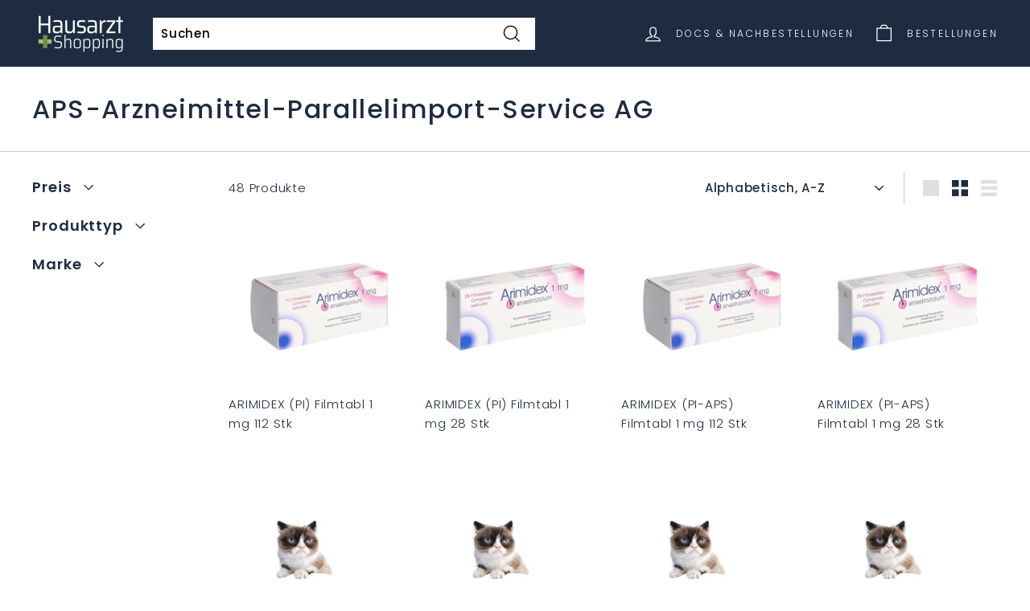

--- FILE ---
content_type: text/html; charset=utf-8
request_url: https://shop.gesundheitspunkt.ch/collections/vendors?q=APS-Arzneimittel-Parallelimport-Service%20AG
body_size: 26974
content:
<!doctype html>
<html class="no-js" lang="de" dir="ltr">
<head>
  <meta charset="utf-8">
  <meta http-equiv="X-UA-Compatible" content="IE=edge,chrome=1">
  <meta name="viewport" content="width=device-width,initial-scale=1">
  <meta name="theme-color" content="#1d2c40">
  <link rel="canonical" href="https://www.arzt.shopping/collections/vendors?q=aps-arzneimittel-parallelimport-service+ag">
  <link rel="preload" as="style" href="//shop.gesundheitspunkt.ch/cdn/shop/t/20/assets/theme.css?v=84272767707571897471769153427">
  <!--<link rel="preload" as="script" href="//shop.gesundheitspunkt.ch/cdn/shop/t/20/assets/theme.js?v=106602105222502127071731839433">-->
  <link rel="preload" as="script" href="//shop.gesundheitspunkt.ch/cdn/shop/t/20/assets/theme.js?v=106602105222502127071731839433">
  <link rel="preconnect" href="https://cdn.shopify.com">
  <link rel="preconnect" href="https://fonts.shopifycdn.com">
  <link rel="dns-prefetch" href="https://productreviews.shopifycdn.com">
  <link rel="dns-prefetch" href="https://ajax.googleapis.com">
  <link rel="dns-prefetch" href="https://maps.googleapis.com">
  <link rel="dns-prefetch" href="https://maps.gstatic.com">
  <link rel="preload" as="style" href="//shop.gesundheitspunkt.ch/cdn/shop/t/20/assets/custom.css?v=180168881245106614301731053817"><script>
    window.w_current_doctor_json = {"applestore":"https:\/\/apps.apple.com\/app\/medi-scan-collect\/id6511246918","city":"Oberägeri","hid":34752,"hostname_index_of":"gesundheitspunkt","kanton":"ZG","location_id":"71775322352","logo":"gid:\/\/shopify\/MediaImage\/33313060585712","opencollection":"praxis-baar-gesund-durch-die-kalte-jahreszeit","openshop":true,"pickuptext":"Sie werden vom Gesundheitspunkt Oberägeri ein Mail erhalten, ab wann die Medikamente abholbereit sind. ","playstore":"https:\/\/play.google.com\/store\/apps\/details?id=e36.arzt.app.aegeri","select_name":"Gesundheitspunkt","street":"Hauptstrasse 42","subtitle":"Medis online bestellen - nur für Patienten von \u003cb\u003eGesundheitspunkt Oberägeri\u003c\/b\u003e. \u003cbr\u003e!!! ACHTUNG: Abholung erst ab 26.1 möglich !!!","termine":"https:\/\/www.onedoc.ch\/de\/widget\/96aa92d6c9a9428c433ecc42528f13038a21a5b58ce7ef720355802f29f1c37b\/book","title":"Gesundheitspunkt Oberägeri","url":"https:\/\/shop.gesundheitspunkt.ch","zip":6315};
  </script><script>
      const w_hostname= window.location.hostname.toLowerCase();
      const w_top_registeredDocs = [{"applestore":"https:\/\/apps.apple.com\/app\/medi-scan-collect\/id6511246918","calendars":["gid:\/\/shopify\/Metaobject\/153010405616","gid:\/\/shopify\/Metaobject\/153010372848"],"calendarservices":["gid:\/\/shopify\/Metaobject\/140698452208","gid:\/\/shopify\/Metaobject\/140698976496","gid:\/\/shopify\/Metaobject\/140698910960","gid:\/\/shopify\/Metaobject\/140698812656","gid:\/\/shopify\/Metaobject\/140698550512","gid:\/\/shopify\/Metaobject\/140698517744"],"city":"Baar","enablecalendars":true,"hid":57424,"hostname_index_of":"medis.praxis-baar.ch","kanton":"ZG","line_notes":true,"location_id":"66179563760","logo":"gid:\/\/shopify\/MediaImage\/33315846815984","opencollection":"praxis-baar-gesund-durch-die-kalte-jahreszeit","openshop":true,"pickuptext":"Abholung in der Praxis- Baar - Bestellungen bis Donnerstag 16:00 sind am Freitag ab 11:00 abholbereit.","playstore":"https:\/\/play.google.com\/store\/apps\/details?id=e36.arzt.app","select_name":"Praxis-Baar - Dr. Strametz","street":"Bahnhofstrasse 20b","subtitle":"Medis online bestellen - nur für Patienten von \u003cb\u003ePraxis-Baar\u003c\/b\u003e","termine":"https:\/\/medis.praxis-baar.ch\/pages\/termin-buchen?hide-account-tabs","title":"Praxis-Baar","url":"https:\/\/medis.praxis-baar.ch\/#baar","zip":6340},{"city":"Zug","hid":7506,"hostname_index_of":"praxis-zug","kanton":"ZG","location_id":"66324398320","pickuptext":"Abholung bei Dr. Hoppler in Zug - Bestellungen bis Do 16:00 sind am Freitag ab 11:00 abholbereit.","select_name":"Praxis-Zug, Dr. Hoppler","street":"Baarerstrasse 2","subtitle":"Medis online bestellen - nur für Patienten von \u003cb\u003ePraxis Dr. Hoppler\u003c\/b\u003e.","title":"Praxis-Zug, Dr. Hoppler","url":"https:\/\/praxis-zug.arzt.shopping\/#zug","zip":6300},{"city":"Hinwil","documents":false,"enabledashboard":true,"hid":958,"hostname_index_of":"hinwil","kanton":"ZH","line_notes":true,"location_id":"71771455728","logo":"gid:\/\/shopify\/MediaImage\/43283131039984","pickuptext":"Abholung bei Ärzte Hinwil, wie gewohnt. ","select_name":"Ärzte Hinwil","street":"Walderstrasse 10","subtitle":"Medis online bestellen - nur für Patienten von \u003cb\u003eÄrzte Hinwil\u003c\/b\u003e.","termine":"https:\/\/booking.epat.ch\/aerztehinwil\/booking","title":"Ärzte Hinwil","url":"https:\/\/aerzte-hinwil.docfox.ch","zip":8340},{"city":"ZUG","hid":802,"hostname_index_of":"postplatz","kanton":"Zug","location_id":"78939881712","logo":"gid:\/\/shopify\/MediaImage\/36914056134896","pickuptext":".... Abholtext von Ärztezentrum Zug, zB Bestellungen bis 15:00 können am nächsten Arbeitstag ab 11:00 bei uns in der Praxis abgeholt werden ","select_name":"Ärztezentrum Postpatz Zug","street":"Postplatz 1","subtitle":"Ihr Ärztezentrum im Herzen von Zug","title":"Ärztezentrum Postplatz","url":"https:\/\/postplatz.arzt.shopping","zip":6300},{"city":"Oberägeri","documents":false,"enablecalendars":false,"enabledashboard":false,"hid":0,"hostname_index_of":"arztpraxis-aegerisee","kanton":"ZG","line_notes":false,"location_id":"89210487024","mail":"marie.korenkova@hin.ch","openshop":false,"select_name":"Arztpraxis Ägerisee","street":"Gewerbezone 9","subtitle":"Dr.  Marie Kořenková - VOLL DIGITALISIERTE ARZTPRAXIS","title":"Arztpraxis Ägerisee","zip":6315},{"applestore":"https:\/\/apps.apple.com\/app\/medi-scan-collect\/id6511246918","city":"Baar","hid":44631,"hostname_index_of":"medis.naturemed-baar.ch","kanton":"ZG","location_id":"73020670192","logo":"gid:\/\/shopify\/MediaImage\/42221489488112","openshop":true,"pickuptext":"Abholung in der Praxis NATURE MED  - Bestellungen bis 16:00 sind 2 Tage später am Nachmittag abholbereit.","playstore":"https:\/\/play.google.com\/store\/apps\/details?id=e36.arzt.app.ha","select_name":"Nature Med","street":"Leihgasse 28","subtitle":"Ihre Praxis im Zentrum von Baar","termine":"https:\/\/naturemed-baar.ch\/termin-buchen\/","title":"NATURE MED Baar","url":"https:\/\/medis.naturemed-baar.ch","zip":6340},{"applestore":"https:\/\/apps.apple.com\/app\/medi-scan-collect\/id6511246918","city":"Hirzel","hid":1215,"hostname_index_of":"bergpraxis","kanton":"ZG","line_notes":false,"location_id":"73020735728","logo":"gid:\/\/shopify\/MediaImage\/41619109282032","openshop":true,"pickuptext":".. Abholtext für Bergpraxis Hirzel....","playstore":"https:\/\/play.google.com\/store\/apps\/details?id=e36.arzt.app.ha","select_name":"Bergpraxis","street":"Bergstrasse 1","subtitle":"Ihre Ansprechpartner in allen Fragen zu Gesundheit und Krankheit","title":"Bergpraxis Hirzel","zip":8816},{"applestore":"https:\/\/apps.apple.com\/app\/medi-scan-collect\/id6511246918","calendars":["gid:\/\/shopify\/Metaobject\/142955741424","gid:\/\/shopify\/Metaobject\/137788424432"],"calendarservices":["gid:\/\/shopify\/Metaobject\/131307634928","gid:\/\/shopify\/Metaobject\/131307798768"],"city":"Baar","documents":true,"emergency_phone":"0041 77 77 777","enablecalendars":true,"enabledashboard":true,"hid":99999,"hostname_index_of":"demo.","kanton":"ZG","line_notes":true,"location_id":"71781646576","logo":"gid:\/\/shopify\/MediaImage\/33313211318512","opencollection":"praxis-baar-gesund-durch-die-kalte-jahreszeit","opening_hours":["gid:\/\/shopify\/Metaobject\/131678830832","gid:\/\/shopify\/Metaobject\/131678798064","gid:\/\/shopify\/Metaobject\/144147284208"],"openshop":true,"phone":"0041 77 77 777 777","phone_hours":["gid:\/\/shopify\/Metaobject\/131678798064","gid:\/\/shopify\/Metaobject\/131678830832"],"pickuptext":"Test Nachricht für individuelle Abholzeiten. Zum Beispiel: Sofern beim Lieferanten verfügbar: Bestellungen bis Dienstag 16:00 können Mittwoch ab 11:00 abgeholt werden. Bestellungen bis Donnerstag 16:00 sind am Freitag ab 11:00 abholbereit. Tipp: Benützen Sie die Abfrage '... beim Lieferanten verfügbar?' im Warenkorb neben der Mengenangabe.","playstore":"https:\/\/play.google.com\/store\/apps\/details?id=e36.arzt.app.ha","select_name":"Demo Shop","sort":"-9999","street":"Bahnhofstrasse 1","subtitle":"Dies ist ein DEMO SHOP - Sie können keine Medikamente über diese Platform Bestellen.","termine":"https:\/\/calendly.com\/demo-hausarzt-shopping","title":"Demo-Shop zum Testen","url":"https:\/\/demo.arzt.shopping\/","zip":6340},{"applestore":"https:\/\/apps.apple.com\/app\/medi-scan-collect\/id6511246918","city":"Oberägeri","hid":34752,"hostname_index_of":"gesundheitspunkt","kanton":"ZG","location_id":"71775322352","logo":"gid:\/\/shopify\/MediaImage\/33313060585712","opencollection":"praxis-baar-gesund-durch-die-kalte-jahreszeit","openshop":true,"pickuptext":"Sie werden vom Gesundheitspunkt Oberägeri ein Mail erhalten, ab wann die Medikamente abholbereit sind. ","playstore":"https:\/\/play.google.com\/store\/apps\/details?id=e36.arzt.app.aegeri","select_name":"Gesundheitspunkt","street":"Hauptstrasse 42","subtitle":"Medis online bestellen - nur für Patienten von \u003cb\u003eGesundheitspunkt Oberägeri\u003c\/b\u003e. \u003cbr\u003e!!! ACHTUNG: Abholung erst ab 26.1 möglich !!!","termine":"https:\/\/www.onedoc.ch\/de\/widget\/96aa92d6c9a9428c433ecc42528f13038a21a5b58ce7ef720355802f29f1c37b\/book","title":"Gesundheitspunkt Oberägeri","url":"https:\/\/shop.gesundheitspunkt.ch","zip":6315},{"city":"Mörschwil","hid":8299,"hostname_index_of":"rschwil","kanton":"SG","location_id":"79135703280","logo":"gid:\/\/shopify\/MediaImage\/37020714074352","openshop":false,"pickuptext":"Bestellungen bis Montag 16:00 sind am MITTWOCH ab 13: 30 abholbereit. Bestellungen bis Donnerstag 16:00 sind am Freitag ab 13:30 abholbereit. \n \n  Bei Fragen zur Bestellung sind wir unter Tel. 071 868 70 10 erreichbar. Ihre Bestellungen sind nur gültig, wenn Sie Patient*in der Hausarztpraxis Mörschwil sind und Ihnen die Medikamente bereits zuvor aktenkundig verschrieben worden sind. Sind diese Bedingungen nicht erfüllt, wird Ihre Bestellung ignoriert.  \n  Da es derzeit Engpässe bei der Verfügbarkeit gibt, kann ihr Arzt die Bestellung entsprechend ändern oder einen Ersatz auswählen.","select_name":"Mörschwil","street":"Bahnhofstrasse 14a","subtitle":"Herzlich Willkommen!","title":"Hausarztpraxis Mörschwil","url":"https:\/\/moerschwil.arzt.shopping","zip":9402},{"applestore":"https:\/\/apps.apple.com\/app\/medi-scan-collect\/id6511246918","city":"Steinhausen","hid":25279,"hostname_index_of":"aerzteteam","kanton":"ZG","location_id":"71878017264","logo":"gid:\/\/shopify\/MediaImage\/34687390777584","openshop":false,"pickuptext":"Abholung wie gewohnt bei Ärzte-Team Steinhausen.","playstore":"https:\/\/play.google.com\/store\/apps\/details?id=e36.arzt.app.steinhausen","select_name":"Ärtzteteam Steinhausen","street":"Blickensdorferstrasse 2","subtitle":"Nur für Patienten vom \u003cb\u003eÄrzteteam Steinhausen\u003c\/b\u003e","termine":"https:\/\/www.onedoc.ch\/de\/widget\/c4771b5af00a036a7d8ecb171fe023a8fc4d003b0cdb653d9fdf5d0529611d62\/book","title":"Online Medi-Bestellungen","url":"https:\/\/medis.aerzteteam.ch\/","zip":6312},{"city":"Unterägeri","hid":40303,"hostname_index_of":"medicusmehl","kanton":"ZG","location_id":"75360534768","logo":"gid:\/\/shopify\/MediaImage\/34891668881648","pickuptext":"Medikamentenabholung: \n\nBestellung bis Mittwoch-Mittag: Abholung ab Freitag der gleichen Woche. \nBestellung bis Freitag-Mittag: Abholung ab Dienstag der Folgewoche. \n\nBei anstehenden Feiertagen oder Ferien Änderungen möglich.","select_name":"Praxis Medicus Mehl, Zugerstrasse 24, Unterägeri","street":"Zugerstrasse 24","subtitle":"Ärztezentrum Chilematt ","title":"Praxis Medicus Mehl","url":"https:\/\/medicusmehl.isimed.ch\/","zip":6314},{"city":"Zug","hid":20736,"hostname_index_of":"neustadtpraxis","kanton":"Zug","location_id":"75294310640","logo":"gid:\/\/shopify\/MediaImage\/34851704209648","pickuptext":"Holen Sie Ihre Medikamente wie gewohnt in der Neustadtpraxis Zug ab.","select_name":"Neustadtpraxis","street":"75294310640","subtitle":"Ein Service für Patienten der Neustadtpraxis Zug","title":"Medi-Bestellungen","url":"https:\/\/neustadtpraxis.isimed.ch\/","zip":6300},{"applestore":"https:\/\/apps.apple.com\/app\/medi-scan-collect\/id6511246918","city":"Trübbach","documents":false,"hid":17622,"hostname_index_of":"pizolcare","kanton":"SA","line_notes":true,"location_id":"71808188656","logo":"gid:\/\/shopify\/MediaImage\/33794655682800","openshop":true,"pickuptext":"Ihre Bestellung wurde an die PizolCar Praxis Wartau weitergeleitet. \n\nBitte beachten Sie: \n\nIhre Bestellung ist nur gültig, wenn Sie eingetragener Patient der PizolCar Praxis sind, und Ihnen die bestellten Medikamente bereits zuvor aktenkundig verschrieben worden sind. Sind diese Bedingungen nicht erfüllt, wird Ihre Bestellung ignoriert. Die Abrechnung kassenpflichtiger Medikamente erfolgt über die Krankenkasse. OTC-Medikamente müssen Sie bei Abholung direkt bar oder bargeldlos bezahlen.\n\nHinweise zur Abholung:\n\nIhr Arzt hat keine besonderen Hinweise zur Abholung hinterlegt. Holen Sie die Medikamente wie üblich ab! Da es jederzeit Engpässe bei der Verfügbarkeit von Medikamenten geben kann, ist Ihr Arzt befugt, die Bestellung zu ändern und Ihnen einen Ersatz (Generikum) zu besorgen.","playstore":"https:\/\/play.google.com\/store\/apps\/details?id=e36.arzt.app.wartau","select_name":"PizolCare Praxis Wartau","street":"Hauptstrasse 12","subtitle":"Medis online bestellen - nur für Patienten von \u003cb\u003ePizolCare Praxis\u003c\/b\u003e Wartau.","title":"PizolCare Praxis Wartau","url":"https:\/\/medikamente.wartau.pizolcare.ch\/","zip":9477},{"applestore":"https:\/\/apps.apple.com\/app\/medi-scan-collect\/id6511246918","city":"Cham","hid":46498,"hostname_index_of":"praxisamseecham","kanton":"Zug ","line_notes":true,"location_id":"73020702960","logo":"gid:\/\/shopify\/MediaImage\/41544640758000","openshop":true,"pickuptext":"Abholung in der Praxis am See Cham - Bestellungen bis Donnerstag 16:00 sind am Freitag ab 11:00 abholbereit.","playstore":"https:\/\/play.google.com\/store\/apps\/details?id=e36.arzt.app.ha","select_name":"Praxis am See Cham","street":"Seestrasse 3","subtitle":"Individuell und ganzheitlich für Sie da","title":"Praxis am See Cham","url":"https:\/\/www.praxisamseecham.ch\/","zip":6330},{"applestore":"https:\/\/apps.apple.com\/app\/medi-scan-collect\/id6511246918","city":"Laax","hid":1531,"hostname_index_of":"praxis-laax","kanton":"GR","line_notes":false,"location_id":"80844947696","logo":"gid:\/\/shopify\/MediaImage\/37995849187568","opencollection":"praxis-baar-gesund-durch-die-kalte-jahreszeit","openshop":true,"pickuptext":"Vielen Dank für Ihre Bestellung. Wir prüfen Ihre Bestellung und die Medikamentenverfügbarkeit schnellstmöglich und werden uns danach bei Ihnen über die Abholmöglichkeiten per Mail melden. Zudem bitten wir Sie, nicht vor Erhalt des Mails in die Praxis zu kommen, da die Medikamente eventuell nicht an Lager sind. Ihr Team der Praxis Laax","playstore":"https:\/\/play.google.com\/store\/apps\/details?id=e36.arzt.app.ha","select_name":"praxis-laax","street":"Via Principala 69","subtitle":"Ihr Hausarzt in Laax","title":"Praxis-Laax","url":"https:\/\/praxis-laax.arzt.shopping","zip":7031},{"city":"Rohrschach","hid":8204,"hostname_index_of":"praxis-mariaberg","kanton":"SG","location_id":"73003794672","logo":"gid:\/\/shopify\/MediaImage\/33794026307824","pickuptext":"Abholung wie gewohnt in der Praxis Mariaberg. ","select_name":"Praxis Mariaberg","street":"Mariabergstrasse 22","subtitle":"Dr. med. Stefan Pazeller und  Dipl. med. Bernhard Bütler","title":"Praxis Mariaberg","url":"https:\/\/praxis-mariaberg.arzt.shopping","zip":9400},{"city":"Winterthur","hid":4202,"hostname_index_of":"nelkenstrasse","kanton":"ZH","location_id":"73126674672","logo":"gid:\/\/shopify\/MediaImage\/34413251100912","pickuptext":"Abholung wie gewohnt in der Hausarztpraxis Nelkenstrasse. ","playstore":"https:\/\/play.google.com\/store\/apps\/details?id=e36.arzt.app.nelkenstrasse","select_name":"Praxis Nelkenstrasse","street":"Nelkenstrasse 3","subtitle":"Winterthur","title":"Hausarztpraxis Nelkenstrasse","url":"https:\/\/medis.nelkenstrasse.ch","zip":8400},{"applestore":"https:\/\/apps.apple.com\/app\/medi-scan-collect\/id6511246918","city":"Sempach","hid":13658,"hostname_index_of":"staedtlipraxis","kanton":"LZ","location_id":"73020637424","logo":"gid:\/\/shopify\/MediaImage\/35868438233328","openshop":true,"pickuptext":"Abholung bei uns in der Städtlipraxis Sempach. Bestellungen bis 16:00 können jeweils am Folgetag ab 14:00 abgeholt werden - ansonsten einen Tag später. Bestellungen sollten innerhalb von einer Woche abgeholt werden. ","playstore":"https:\/\/play.google.com\/store\/apps\/details?id=e36.arzt.app.staedtlipraxis","select_name":"Städtlipraxis Sempach","street":"Hildisriederstrasse 6","subtitle":"Click \u0026 Collect für unsere Patienten","title":"Städtlipraxis Sempach","url":"https:\/\/medis.staedtlipraxis.ch\/","zip":6204},{"city":"Winterthur","hid":20343,"hostname_index_of":"swissmedteam","kanton":"ZH","location_id":"76604375280","logo":"gid:\/\/shopify\/MediaImage\/35728537682160","pickuptext":"DIES IST DER ABHOLTEXT ... DER MUSS NOCH EINGESTELLT WERDEN. ","select_name":"SwissMedTeam","street":"Untertor 33","subtitle":"Das moderne Ärzte-Zentrum Winterthur","title":"Swiss Med Team","url":"https:\/\/swissmedteam.med-easy.ch","zip":8400}];

      var w_top_doc=null; 
      // Iterate through registeredDocs
      for (var i = 0; i < w_top_registeredDocs.length; i++) {
        var doctor = w_top_registeredDocs[i];
        if (w_hostname.indexOf(doctor.hostname_index_of) > -1) {
          // console.warn(" w registered Doc found");
          w_top_doc=doctor;
          break; // Exit the loop once a match is found
        }
      }
      
      var manifestHref = 'data:application/json,' + encodeURIComponent(JSON.stringify({
        "description": "Medi-Bestellungen",
        "display": "standalone",
        "start_url": "https://"+w_hostname,
        "icons": [
          {
            "src": "https://shop.gesundheitspunkt.ch/cdn/shop/t/20/assets/medi1.png?v=60137714136688346071688555221",
            "sizes": "196x196",
            "type": "image/png"
          }
        ],
        "name": "Arzt.Shopping",
        "short_name": "Medis"
      }));
      
      var linkTag = document.createElement('link');
      linkTag.rel = 'manifest';
      linkTag.href = manifestHref;
      
      // Add the link tag to the document head or desired location
      document.head.appendChild(linkTag);

      (function() {
        if (window.location.search.includes('hide-account-tabs')) {
          document.documentElement.classList.add('hide-account-tabs');
        }
      })();
    </script>

    <style>
      html.hide-account-tabs .account-tabs {
        display: none !important;
      }
    </style>

  <meta name="apple-mobile-web-app-capable" content="yes">
  <meta name="apple-mobile-web-app-title" content="Hausarzt">
  <link rel="apple-touch-icon-precomposed" href="//shop.gesundheitspunkt.ch/cdn/shop/files/Icon_32x32.jpg?v=1636835037">
  <link rel="shortcut icon" type="image/png" href="//shop.gesundheitspunkt.ch/cdn/shop/files/Icon_32x32.jpg?v=1636835037" /><link rel="shortcut icon" href="//shop.gesundheitspunkt.ch/cdn/shop/files/Icon_32x32.jpg?v=1636835037" type="image/png" /><title>APS-Arzneimittel-Parallelimport-Service AG
&ndash; Hausarzt Shopping
</title>
<meta property="og:site_name" content="Hausarzt Shopping">
  <meta property="og:url" content="https://www.arzt.shopping/collections/vendors?q=aps-arzneimittel-parallelimport-service+ag">
  <meta property="og:title" content="APS-Arzneimittel-Parallelimport-Service AG">
  <meta property="og:type" content="website">
  <meta property="og:description" content="Die Medi-Bestellplattform für Patienten von Schweizer Hausärtzen - Bestellung von verschreibungspflichtigen Artikeln direkt bei Ihrem Hausarzt. "><meta property="og:image" content="http://shop.gesundheitspunkt.ch/cdn/shop/files/Logo_1.png?v=1636616678">
    <meta property="og:image:secure_url" content="https://shop.gesundheitspunkt.ch/cdn/shop/files/Logo_1.png?v=1636616678">
    <meta property="og:image:width" content="1200">
    <meta property="og:image:height" content="628"><meta name="twitter:site" content="@">
  <meta name="twitter:card" content="summary_large_image">
  <meta name="twitter:title" content="APS-Arzneimittel-Parallelimport-Service AG">
  <meta name="twitter:description" content="Die Medi-Bestellplattform für Patienten von Schweizer Hausärtzen - Bestellung von verschreibungspflichtigen Artikeln direkt bei Ihrem Hausarzt. ">
<style data-shopify>@font-face {
  font-family: Poppins;
  font-weight: 500;
  font-style: normal;
  font-display: swap;
  src: url("//shop.gesundheitspunkt.ch/cdn/fonts/poppins/poppins_n5.ad5b4b72b59a00358afc706450c864c3c8323842.woff2") format("woff2"),
       url("//shop.gesundheitspunkt.ch/cdn/fonts/poppins/poppins_n5.33757fdf985af2d24b32fcd84c9a09224d4b2c39.woff") format("woff");
}

  @font-face {
  font-family: Poppins;
  font-weight: 300;
  font-style: normal;
  font-display: swap;
  src: url("//shop.gesundheitspunkt.ch/cdn/fonts/poppins/poppins_n3.05f58335c3209cce17da4f1f1ab324ebe2982441.woff2") format("woff2"),
       url("//shop.gesundheitspunkt.ch/cdn/fonts/poppins/poppins_n3.6971368e1f131d2c8ff8e3a44a36b577fdda3ff5.woff") format("woff");
}


  @font-face {
  font-family: Poppins;
  font-weight: 600;
  font-style: normal;
  font-display: swap;
  src: url("//shop.gesundheitspunkt.ch/cdn/fonts/poppins/poppins_n6.aa29d4918bc243723d56b59572e18228ed0786f6.woff2") format("woff2"),
       url("//shop.gesundheitspunkt.ch/cdn/fonts/poppins/poppins_n6.5f815d845fe073750885d5b7e619ee00e8111208.woff") format("woff");
}

  @font-face {
  font-family: Poppins;
  font-weight: 300;
  font-style: italic;
  font-display: swap;
  src: url("//shop.gesundheitspunkt.ch/cdn/fonts/poppins/poppins_i3.8536b4423050219f608e17f134fe9ea3b01ed890.woff2") format("woff2"),
       url("//shop.gesundheitspunkt.ch/cdn/fonts/poppins/poppins_i3.0f4433ada196bcabf726ed78f8e37e0995762f7f.woff") format("woff");
}

  @font-face {
  font-family: Poppins;
  font-weight: 600;
  font-style: italic;
  font-display: swap;
  src: url("//shop.gesundheitspunkt.ch/cdn/fonts/poppins/poppins_i6.bb8044d6203f492888d626dafda3c2999253e8e9.woff2") format("woff2"),
       url("//shop.gesundheitspunkt.ch/cdn/fonts/poppins/poppins_i6.e233dec1a61b1e7dead9f920159eda42280a02c3.woff") format("woff");
}

</style><link href="//shop.gesundheitspunkt.ch/cdn/shop/t/20/assets/theme.css?v=84272767707571897471769153427" rel="stylesheet" type="text/css" media="all" />
  <link href="//shop.gesundheitspunkt.ch/cdn/shop/t/20/assets/custom.css?v=180168881245106614301731053817" rel="stylesheet" type="text/css" media="all" />
<style data-shopify>:root {
    --typeHeaderPrimary: Poppins;
    --typeHeaderFallback: sans-serif;
    --typeHeaderSize: 32px;
    --typeHeaderWeight: 500;
    --typeHeaderLineHeight: 1.1;
    --typeHeaderSpacing: 0.05em;

    --typeBasePrimary:Poppins;
    --typeBaseFallback:sans-serif;
    --typeBaseSize: 15px;
    --typeBaseWeight: 300;
    --typeBaseSpacing: 0.05em;
    --typeBaseLineHeight: 1.6;

    --colorSmallImageBg: #ffffff;
    --colorSmallImageBgDark: #f7f7f7;
    --colorLargeImageBg: #ffffff;
    --colorLargeImageBgLight: #ffffff;

    --iconWeight: 3px;
    --iconLinecaps: miter;

    
      --buttonRadius: 0px;
      --btnPadding: 11px 20px;
    

    
      --roundness: 0px;
    

    
      --gridThickness: 0px;
    

    --productTileMargin: 10%;
    --collectionTileMargin: 15%;

    --swatchSize: 40px;
  }

  @media screen and (max-width: 768px) {
    :root {
      --typeBaseSize: 13px;

      
        --roundness: 0px;
        --btnPadding: 9px 17px;
      
    }
  }</style><script>
    document.documentElement.className = document.documentElement.className.replace('no-js', 'js');

    window.theme = window.theme || {};
    theme.routes = {
      home: "/",
      collections: "/collections",
      cart: "/cart.js",
      cartPage: "/cart",
      cartAdd: "/cart/add.js",
      cartChange: "/cart/change.js",
      search: "/search"
    };
    theme.strings = {
      soldOut: "Ausverkauft",
      unavailable: "Nicht verfügbar",
      inStockLabel: "Auf Lager",
      stockLabel: "Nur noch [count] Stück übrig",
      willNotShipUntil: "Wird nach dem [date] versendet",
      willBeInStockAfter: "Wird nach dem [date] auf Lager sein",
      waitingForStock: "Inventar auf dem Weg",
      savePrice: "Betrag [saved_amount]",
      cartEmpty: "Ihr Warenkorb ist im Moment leer.",
      cartTermsConfirmation: "Bitte bestätigen Sie  mit den Nutzungsbedingungen einverstanden zu sein, um die Bestellung abzuschliessen.",
      searchCollections: "Kollektionen:",
      searchPages: "Seiten:",
      searchArticles: "Artikel:"
    };
    theme.settings = {
      dynamicVariantsEnable: true,
      cartType: "page",
      isCustomerTemplate: false,
      moneyFormat: "CHF {{amount}}",
      saveType: "dollar",
      productImageSize: "square",
      productImageCover: false,
      predictiveSearch: true,
      predictiveSearchType: "product",
      superScriptSetting: true,
      superScriptPrice: true,
      quickView: false,
      quickAdd: true,
      themeName: 'Expanse',
      themeVersion: "2.1.1"
    };
  </script>

  <script>window.performance && window.performance.mark && window.performance.mark('shopify.content_for_header.start');</script><meta id="shopify-digital-wallet" name="shopify-digital-wallet" content="/60908503280/digital_wallets/dialog">
<script async="async" src="/checkouts/internal/preloads.js?locale=de-CH"></script>
<script id="shopify-features" type="application/json">{"accessToken":"40fbeda50fc59da4f525e27e5c793c21","betas":["rich-media-storefront-analytics"],"domain":"shop.gesundheitspunkt.ch","predictiveSearch":true,"shopId":60908503280,"locale":"de"}</script>
<script>var Shopify = Shopify || {};
Shopify.shop = "hausarzt-shopping.myshopify.com";
Shopify.locale = "de";
Shopify.currency = {"active":"CHF","rate":"1.0"};
Shopify.country = "CH";
Shopify.theme = {"name":"current: Add Doctor Select Again","id":136756429040,"schema_name":"Expanse","schema_version":"2.1.1","theme_store_id":902,"role":"main"};
Shopify.theme.handle = "null";
Shopify.theme.style = {"id":null,"handle":null};
Shopify.cdnHost = "shop.gesundheitspunkt.ch/cdn";
Shopify.routes = Shopify.routes || {};
Shopify.routes.root = "/";</script>
<script type="module">!function(o){(o.Shopify=o.Shopify||{}).modules=!0}(window);</script>
<script>!function(o){function n(){var o=[];function n(){o.push(Array.prototype.slice.apply(arguments))}return n.q=o,n}var t=o.Shopify=o.Shopify||{};t.loadFeatures=n(),t.autoloadFeatures=n()}(window);</script>
<script id="shop-js-analytics" type="application/json">{"pageType":"collection"}</script>
<script defer="defer" async type="module" src="//shop.gesundheitspunkt.ch/cdn/shopifycloud/shop-js/modules/v2/client.init-shop-cart-sync_e98Ab_XN.de.esm.js"></script>
<script defer="defer" async type="module" src="//shop.gesundheitspunkt.ch/cdn/shopifycloud/shop-js/modules/v2/chunk.common_Pcw9EP95.esm.js"></script>
<script defer="defer" async type="module" src="//shop.gesundheitspunkt.ch/cdn/shopifycloud/shop-js/modules/v2/chunk.modal_CzmY4ZhL.esm.js"></script>
<script type="module">
  await import("//shop.gesundheitspunkt.ch/cdn/shopifycloud/shop-js/modules/v2/client.init-shop-cart-sync_e98Ab_XN.de.esm.js");
await import("//shop.gesundheitspunkt.ch/cdn/shopifycloud/shop-js/modules/v2/chunk.common_Pcw9EP95.esm.js");
await import("//shop.gesundheitspunkt.ch/cdn/shopifycloud/shop-js/modules/v2/chunk.modal_CzmY4ZhL.esm.js");

  window.Shopify.SignInWithShop?.initShopCartSync?.({"fedCMEnabled":true,"windoidEnabled":true});

</script>
<script>(function() {
  var isLoaded = false;
  function asyncLoad() {
    if (isLoaded) return;
    isLoaded = true;
    var urls = ["https:\/\/reorder-master.hulkapps.com\/reorderjs\/re-order.js?1693832407\u0026shop=hausarzt-shopping.myshopify.com"];
    for (var i = 0; i < urls.length; i++) {
      var s = document.createElement('script');
      s.type = 'text/javascript';
      s.async = true;
      s.src = urls[i];
      var x = document.getElementsByTagName('script')[0];
      x.parentNode.insertBefore(s, x);
    }
  };
  if(window.attachEvent) {
    window.attachEvent('onload', asyncLoad);
  } else {
    window.addEventListener('load', asyncLoad, false);
  }
})();</script>
<script id="__st">var __st={"a":60908503280,"offset":3600,"reqid":"cf57dc1f-3c6f-49c8-a558-71358a09b66f-1769407229","pageurl":"shop.gesundheitspunkt.ch\/collections\/vendors?q=APS-Arzneimittel-Parallelimport-Service%20AG","u":"48b23c732822","p":"vendors"};</script>
<script>window.ShopifyPaypalV4VisibilityTracking = true;</script>
<script id="captcha-bootstrap">!function(){'use strict';const t='contact',e='account',n='new_comment',o=[[t,t],['blogs',n],['comments',n],[t,'customer']],c=[[e,'customer_login'],[e,'guest_login'],[e,'recover_customer_password'],[e,'create_customer']],r=t=>t.map((([t,e])=>`form[action*='/${t}']:not([data-nocaptcha='true']) input[name='form_type'][value='${e}']`)).join(','),a=t=>()=>t?[...document.querySelectorAll(t)].map((t=>t.form)):[];function s(){const t=[...o],e=r(t);return a(e)}const i='password',u='form_key',d=['recaptcha-v3-token','g-recaptcha-response','h-captcha-response',i],f=()=>{try{return window.sessionStorage}catch{return}},m='__shopify_v',_=t=>t.elements[u];function p(t,e,n=!1){try{const o=window.sessionStorage,c=JSON.parse(o.getItem(e)),{data:r}=function(t){const{data:e,action:n}=t;return t[m]||n?{data:e,action:n}:{data:t,action:n}}(c);for(const[e,n]of Object.entries(r))t.elements[e]&&(t.elements[e].value=n);n&&o.removeItem(e)}catch(o){console.error('form repopulation failed',{error:o})}}const l='form_type',E='cptcha';function T(t){t.dataset[E]=!0}const w=window,h=w.document,L='Shopify',v='ce_forms',y='captcha';let A=!1;((t,e)=>{const n=(g='f06e6c50-85a8-45c8-87d0-21a2b65856fe',I='https://cdn.shopify.com/shopifycloud/storefront-forms-hcaptcha/ce_storefront_forms_captcha_hcaptcha.v1.5.2.iife.js',D={infoText:'Durch hCaptcha geschützt',privacyText:'Datenschutz',termsText:'Allgemeine Geschäftsbedingungen'},(t,e,n)=>{const o=w[L][v],c=o.bindForm;if(c)return c(t,g,e,D).then(n);var r;o.q.push([[t,g,e,D],n]),r=I,A||(h.body.append(Object.assign(h.createElement('script'),{id:'captcha-provider',async:!0,src:r})),A=!0)});var g,I,D;w[L]=w[L]||{},w[L][v]=w[L][v]||{},w[L][v].q=[],w[L][y]=w[L][y]||{},w[L][y].protect=function(t,e){n(t,void 0,e),T(t)},Object.freeze(w[L][y]),function(t,e,n,w,h,L){const[v,y,A,g]=function(t,e,n){const i=e?o:[],u=t?c:[],d=[...i,...u],f=r(d),m=r(i),_=r(d.filter((([t,e])=>n.includes(e))));return[a(f),a(m),a(_),s()]}(w,h,L),I=t=>{const e=t.target;return e instanceof HTMLFormElement?e:e&&e.form},D=t=>v().includes(t);t.addEventListener('submit',(t=>{const e=I(t);if(!e)return;const n=D(e)&&!e.dataset.hcaptchaBound&&!e.dataset.recaptchaBound,o=_(e),c=g().includes(e)&&(!o||!o.value);(n||c)&&t.preventDefault(),c&&!n&&(function(t){try{if(!f())return;!function(t){const e=f();if(!e)return;const n=_(t);if(!n)return;const o=n.value;o&&e.removeItem(o)}(t);const e=Array.from(Array(32),(()=>Math.random().toString(36)[2])).join('');!function(t,e){_(t)||t.append(Object.assign(document.createElement('input'),{type:'hidden',name:u})),t.elements[u].value=e}(t,e),function(t,e){const n=f();if(!n)return;const o=[...t.querySelectorAll(`input[type='${i}']`)].map((({name:t})=>t)),c=[...d,...o],r={};for(const[a,s]of new FormData(t).entries())c.includes(a)||(r[a]=s);n.setItem(e,JSON.stringify({[m]:1,action:t.action,data:r}))}(t,e)}catch(e){console.error('failed to persist form',e)}}(e),e.submit())}));const S=(t,e)=>{t&&!t.dataset[E]&&(n(t,e.some((e=>e===t))),T(t))};for(const o of['focusin','change'])t.addEventListener(o,(t=>{const e=I(t);D(e)&&S(e,y())}));const B=e.get('form_key'),M=e.get(l),P=B&&M;t.addEventListener('DOMContentLoaded',(()=>{const t=y();if(P)for(const e of t)e.elements[l].value===M&&p(e,B);[...new Set([...A(),...v().filter((t=>'true'===t.dataset.shopifyCaptcha))])].forEach((e=>S(e,t)))}))}(h,new URLSearchParams(w.location.search),n,t,e,['guest_login'])})(!1,!0)}();</script>
<script integrity="sha256-4kQ18oKyAcykRKYeNunJcIwy7WH5gtpwJnB7kiuLZ1E=" data-source-attribution="shopify.loadfeatures" defer="defer" src="//shop.gesundheitspunkt.ch/cdn/shopifycloud/storefront/assets/storefront/load_feature-a0a9edcb.js" crossorigin="anonymous"></script>
<script data-source-attribution="shopify.dynamic_checkout.dynamic.init">var Shopify=Shopify||{};Shopify.PaymentButton=Shopify.PaymentButton||{isStorefrontPortableWallets:!0,init:function(){window.Shopify.PaymentButton.init=function(){};var t=document.createElement("script");t.src="https://shop.gesundheitspunkt.ch/cdn/shopifycloud/portable-wallets/latest/portable-wallets.de.js",t.type="module",document.head.appendChild(t)}};
</script>
<script data-source-attribution="shopify.dynamic_checkout.buyer_consent">
  function portableWalletsHideBuyerConsent(e){var t=document.getElementById("shopify-buyer-consent"),n=document.getElementById("shopify-subscription-policy-button");t&&n&&(t.classList.add("hidden"),t.setAttribute("aria-hidden","true"),n.removeEventListener("click",e))}function portableWalletsShowBuyerConsent(e){var t=document.getElementById("shopify-buyer-consent"),n=document.getElementById("shopify-subscription-policy-button");t&&n&&(t.classList.remove("hidden"),t.removeAttribute("aria-hidden"),n.addEventListener("click",e))}window.Shopify?.PaymentButton&&(window.Shopify.PaymentButton.hideBuyerConsent=portableWalletsHideBuyerConsent,window.Shopify.PaymentButton.showBuyerConsent=portableWalletsShowBuyerConsent);
</script>
<script data-source-attribution="shopify.dynamic_checkout.cart.bootstrap">document.addEventListener("DOMContentLoaded",(function(){function t(){return document.querySelector("shopify-accelerated-checkout-cart, shopify-accelerated-checkout")}if(t())Shopify.PaymentButton.init();else{new MutationObserver((function(e,n){t()&&(Shopify.PaymentButton.init(),n.disconnect())})).observe(document.body,{childList:!0,subtree:!0})}}));
</script>

<script>window.performance && window.performance.mark && window.performance.mark('shopify.content_for_header.end');</script>

  <script src="//shop.gesundheitspunkt.ch/cdn/shop/t/20/assets/vendor-scripts-v1.js" defer="defer"></script>
  <!--<script src="//shop.gesundheitspunkt.ch/cdn/shop/t/20/assets/theme.js?v=106602105222502127071731839433" defer="defer"></script>-->
  <script src="//shop.gesundheitspunkt.ch/cdn/shop/t/20/assets/theme.js?v=106602105222502127071731839433" defer="defer"></script>
  <script src="//shop.gesundheitspunkt.ch/cdn/shop/t/20/assets/custom.js?v=177015867559090180331769145470" defer="defer"></script>

  
   <script src="https://ajax.googleapis.com/ajax/libs/jquery/3.5.1/jquery.min.js"></script>
  

<link href='https://fonts.googleapis.com/css?family=Lato:300,400,700,900|Manjari:400,700|Nunito:300,400,600,700,800|Roboto:300,400,500,700,900&display=swap' rel='stylesheet'>
                                   <link rel='stylesheet' href='https://reorder-master.hulkapps.com/css/re-order.css?v=2022-12-15 06:38:34'>
<!-- BEGIN app block: shopify://apps/oxi-social-login/blocks/social-login-embed/24ad60bc-8f09-42fa-807e-e5eda0fdae17 -->


<script>
    
        var vt = '1764046677';
    
        var oxi_data_scheme = 'light';
        if (document.querySelector('html').hasAttribute('data-scheme')) {
            oxi_data_scheme = document.querySelector('html').getAttribute('data-scheme');
        }
    function wfete(selector) {
    return new Promise(resolve => {
    if (document.querySelector(selector)) {
      return resolve(document.querySelector(selector));
    }

    const observer = new MutationObserver(() => {
      if (document.querySelector(selector)) {
        resolve(document.querySelector(selector));
        observer.disconnect();
      }
    });

    observer.observe(document.body, {
      subtree: true,
      childList: true,
    });
    });
  }
  async function oxi_init() {
    const data = await getOConfig();
  }
  function getOConfig() {
    var script = document.createElement('script');
    script.src = '//social-login.oxiapps.com/init.json?shop=hausarzt-shopping.myshopify.com&vt='+vt+'&callback=jQuery111004090950169811405_1543664809199';
    script.setAttribute('rel','nofollow');
    document.head.appendChild(script);
  }
  function jQuery111004090950169811405_1543664809199(p) {
        var shop_locale = "";
        if (typeof Shopify !== 'undefined' && typeof Shopify.locale !== 'undefined') {
            shop_locale = "&locale="+Shopify.locale;
    }
    if (p.m == "1") {
      if (typeof oxi_initialized === 'undefined') {
        var oxi_initialized = true;
        //vt = parseInt(p.v);
        vt = parseInt(vt);

                var elem = document.createElement("link");
                elem.setAttribute("type", "text/css");
                elem.setAttribute("rel", "stylesheet");
                elem.setAttribute("href", "https://cdn.shopify.com/extensions/019a9bbf-e6d9-7768-bf83-c108720b519c/embedded-social-login-54/assets/remodal.css");
                document.getElementsByTagName("head")[0].appendChild(elem);


        var newScript = document.createElement('script');
        newScript.type = 'text/javascript';
        newScript.src = 'https://cdn.shopify.com/extensions/019a9bbf-e6d9-7768-bf83-c108720b519c/embedded-social-login-54/assets/osl.min.js';
        document.getElementsByTagName('head')[0].appendChild(newScript);
      }
    } else {
      const intervalID = setInterval(() => {
        if (document.querySelector('body')) {
            clearInterval(intervalID);

            opa = ['form[action*="account/login"]', 'form[action$="account"]'];
            opa.forEach(e => {
                wfete(e).then(element => {
                    if (typeof oxi_initialized === 'undefined') {
                        var oxi_initialized = true;
                        console.log("Oxi Social Login Initialized");
                        if (p.i == 'y') {
                            var list = document.querySelectorAll(e);
                            var oxi_list_length = 0;
                            if (list.length > 0) {
                                //oxi_list_length = 3;
                                oxi_list_length = list.length;
                            }
                            for(var osli1 = 0; osli1 < oxi_list_length; osli1++) {
                                if (list[osli1].querySelector('[value="guest_login"]')) {
                                } else {
                                if ( list[osli1].querySelectorAll('.oxi-social-login').length <= 0 && list[osli1].querySelectorAll('.oxi_social_wrapper').length <= 0 ) {
                                    var osl_checkout_url = '';
                                    if (list[osli1].querySelector('[name="checkout_url"]') !== null) {
                                        osl_checkout_url = '&osl_checkout_url='+list[osli1].querySelector('[name="checkout_url"]').value;
                                    }
                                    osl_checkout_url = osl_checkout_url.replace(/<[^>]*>/g, '').trim();
                                    list[osli1].insertAdjacentHTML(p.p, '<div class="oxi_social_wrapper" style="'+p.c+'"><iframe id="social_login_frame" class="social_login_frame" title="Social Login" src="https://social-login.oxiapps.com/widget?site='+p.s+'&vt='+vt+shop_locale+osl_checkout_url+'&scheme='+oxi_data_scheme+'" style="width:100%;max-width:100%;padding-top:0px;margin-bottom:5px;border:0px;height:'+p.h+'px;" scrolling=no></iframe></div>');
                                }
                                }
                            }
                        }
                    }
                });
            });

            wfete('#oxi-social-login').then(element => {
                document.getElementById('oxi-social-login').innerHTML="<iframe id='social_login_frame' class='social_login_frame' title='Social Login' src='https://social-login.oxiapps.com/widget?site="+p.s+"&vt="+vt+shop_locale+"&scheme="+oxi_data_scheme+"' style='width:100%;max-width:100%;padding-top:0px;margin-bottom:5px;border:0px;height:"+p.h+"px;' scrolling=no></iframe>";
            });
            wfete('.oxi-social-login').then(element => {
                var oxi_elms = document.querySelectorAll(".oxi-social-login");
                oxi_elms.forEach((oxi_elm) => {
                            oxi_elm.innerHTML="<iframe id='social_login_frame' class='social_login_frame' title='Social Login' src='https://social-login.oxiapps.com/widget?site="+p.s+"&vt="+vt+shop_locale+"&scheme="+oxi_data_scheme+"' style='width:100%;max-width:100%;padding-top:0px;margin-bottom:5px;border:0px;height:"+p.h+"px;' scrolling=no></iframe>";
                });
            });
        }
      }, 100);
    }

    var o_resized = false;
    var oxi_response = function(event) {
      if (event.origin+'/'=="https://social-login.oxiapps.com/") {
                if (event.data.action == "loaded") {
                    event.source.postMessage({
                        action:'getParentUrl',parentUrl: window.location.href+''
                    },"*");
                }

        var message = event.data+'';
        var key = message.split(':')[0];
        var value = message.split(':')[1];
        if (key=="height") {
          var oxi_iframe = document.getElementById('social_login_frame');
          if (oxi_iframe && !o_resized) {
            o_resized = true;
            oxi_iframe.style.height = value + "px";
          }
        }
      }
    };
    if (window.addEventListener) {
      window.addEventListener('message', oxi_response, false);
    } else {
      window.attachEvent("onmessage", oxi_response);
    }
  }
  oxi_init();
</script>


<!-- END app block --><link href="https://monorail-edge.shopifysvc.com" rel="dns-prefetch">
<script>(function(){if ("sendBeacon" in navigator && "performance" in window) {try {var session_token_from_headers = performance.getEntriesByType('navigation')[0].serverTiming.find(x => x.name == '_s').description;} catch {var session_token_from_headers = undefined;}var session_cookie_matches = document.cookie.match(/_shopify_s=([^;]*)/);var session_token_from_cookie = session_cookie_matches && session_cookie_matches.length === 2 ? session_cookie_matches[1] : "";var session_token = session_token_from_headers || session_token_from_cookie || "";function handle_abandonment_event(e) {var entries = performance.getEntries().filter(function(entry) {return /monorail-edge.shopifysvc.com/.test(entry.name);});if (!window.abandonment_tracked && entries.length === 0) {window.abandonment_tracked = true;var currentMs = Date.now();var navigation_start = performance.timing.navigationStart;var payload = {shop_id: 60908503280,url: window.location.href,navigation_start,duration: currentMs - navigation_start,session_token,page_type: "collection"};window.navigator.sendBeacon("https://monorail-edge.shopifysvc.com/v1/produce", JSON.stringify({schema_id: "online_store_buyer_site_abandonment/1.1",payload: payload,metadata: {event_created_at_ms: currentMs,event_sent_at_ms: currentMs}}));}}window.addEventListener('pagehide', handle_abandonment_event);}}());</script>
<script id="web-pixels-manager-setup">(function e(e,d,r,n,o){if(void 0===o&&(o={}),!Boolean(null===(a=null===(i=window.Shopify)||void 0===i?void 0:i.analytics)||void 0===a?void 0:a.replayQueue)){var i,a;window.Shopify=window.Shopify||{};var t=window.Shopify;t.analytics=t.analytics||{};var s=t.analytics;s.replayQueue=[],s.publish=function(e,d,r){return s.replayQueue.push([e,d,r]),!0};try{self.performance.mark("wpm:start")}catch(e){}var l=function(){var e={modern:/Edge?\/(1{2}[4-9]|1[2-9]\d|[2-9]\d{2}|\d{4,})\.\d+(\.\d+|)|Firefox\/(1{2}[4-9]|1[2-9]\d|[2-9]\d{2}|\d{4,})\.\d+(\.\d+|)|Chrom(ium|e)\/(9{2}|\d{3,})\.\d+(\.\d+|)|(Maci|X1{2}).+ Version\/(15\.\d+|(1[6-9]|[2-9]\d|\d{3,})\.\d+)([,.]\d+|)( \(\w+\)|)( Mobile\/\w+|) Safari\/|Chrome.+OPR\/(9{2}|\d{3,})\.\d+\.\d+|(CPU[ +]OS|iPhone[ +]OS|CPU[ +]iPhone|CPU IPhone OS|CPU iPad OS)[ +]+(15[._]\d+|(1[6-9]|[2-9]\d|\d{3,})[._]\d+)([._]\d+|)|Android:?[ /-](13[3-9]|1[4-9]\d|[2-9]\d{2}|\d{4,})(\.\d+|)(\.\d+|)|Android.+Firefox\/(13[5-9]|1[4-9]\d|[2-9]\d{2}|\d{4,})\.\d+(\.\d+|)|Android.+Chrom(ium|e)\/(13[3-9]|1[4-9]\d|[2-9]\d{2}|\d{4,})\.\d+(\.\d+|)|SamsungBrowser\/([2-9]\d|\d{3,})\.\d+/,legacy:/Edge?\/(1[6-9]|[2-9]\d|\d{3,})\.\d+(\.\d+|)|Firefox\/(5[4-9]|[6-9]\d|\d{3,})\.\d+(\.\d+|)|Chrom(ium|e)\/(5[1-9]|[6-9]\d|\d{3,})\.\d+(\.\d+|)([\d.]+$|.*Safari\/(?![\d.]+ Edge\/[\d.]+$))|(Maci|X1{2}).+ Version\/(10\.\d+|(1[1-9]|[2-9]\d|\d{3,})\.\d+)([,.]\d+|)( \(\w+\)|)( Mobile\/\w+|) Safari\/|Chrome.+OPR\/(3[89]|[4-9]\d|\d{3,})\.\d+\.\d+|(CPU[ +]OS|iPhone[ +]OS|CPU[ +]iPhone|CPU IPhone OS|CPU iPad OS)[ +]+(10[._]\d+|(1[1-9]|[2-9]\d|\d{3,})[._]\d+)([._]\d+|)|Android:?[ /-](13[3-9]|1[4-9]\d|[2-9]\d{2}|\d{4,})(\.\d+|)(\.\d+|)|Mobile Safari.+OPR\/([89]\d|\d{3,})\.\d+\.\d+|Android.+Firefox\/(13[5-9]|1[4-9]\d|[2-9]\d{2}|\d{4,})\.\d+(\.\d+|)|Android.+Chrom(ium|e)\/(13[3-9]|1[4-9]\d|[2-9]\d{2}|\d{4,})\.\d+(\.\d+|)|Android.+(UC? ?Browser|UCWEB|U3)[ /]?(15\.([5-9]|\d{2,})|(1[6-9]|[2-9]\d|\d{3,})\.\d+)\.\d+|SamsungBrowser\/(5\.\d+|([6-9]|\d{2,})\.\d+)|Android.+MQ{2}Browser\/(14(\.(9|\d{2,})|)|(1[5-9]|[2-9]\d|\d{3,})(\.\d+|))(\.\d+|)|K[Aa][Ii]OS\/(3\.\d+|([4-9]|\d{2,})\.\d+)(\.\d+|)/},d=e.modern,r=e.legacy,n=navigator.userAgent;return n.match(d)?"modern":n.match(r)?"legacy":"unknown"}(),u="modern"===l?"modern":"legacy",c=(null!=n?n:{modern:"",legacy:""})[u],f=function(e){return[e.baseUrl,"/wpm","/b",e.hashVersion,"modern"===e.buildTarget?"m":"l",".js"].join("")}({baseUrl:d,hashVersion:r,buildTarget:u}),m=function(e){var d=e.version,r=e.bundleTarget,n=e.surface,o=e.pageUrl,i=e.monorailEndpoint;return{emit:function(e){var a=e.status,t=e.errorMsg,s=(new Date).getTime(),l=JSON.stringify({metadata:{event_sent_at_ms:s},events:[{schema_id:"web_pixels_manager_load/3.1",payload:{version:d,bundle_target:r,page_url:o,status:a,surface:n,error_msg:t},metadata:{event_created_at_ms:s}}]});if(!i)return console&&console.warn&&console.warn("[Web Pixels Manager] No Monorail endpoint provided, skipping logging."),!1;try{return self.navigator.sendBeacon.bind(self.navigator)(i,l)}catch(e){}var u=new XMLHttpRequest;try{return u.open("POST",i,!0),u.setRequestHeader("Content-Type","text/plain"),u.send(l),!0}catch(e){return console&&console.warn&&console.warn("[Web Pixels Manager] Got an unhandled error while logging to Monorail."),!1}}}}({version:r,bundleTarget:l,surface:e.surface,pageUrl:self.location.href,monorailEndpoint:e.monorailEndpoint});try{o.browserTarget=l,function(e){var d=e.src,r=e.async,n=void 0===r||r,o=e.onload,i=e.onerror,a=e.sri,t=e.scriptDataAttributes,s=void 0===t?{}:t,l=document.createElement("script"),u=document.querySelector("head"),c=document.querySelector("body");if(l.async=n,l.src=d,a&&(l.integrity=a,l.crossOrigin="anonymous"),s)for(var f in s)if(Object.prototype.hasOwnProperty.call(s,f))try{l.dataset[f]=s[f]}catch(e){}if(o&&l.addEventListener("load",o),i&&l.addEventListener("error",i),u)u.appendChild(l);else{if(!c)throw new Error("Did not find a head or body element to append the script");c.appendChild(l)}}({src:f,async:!0,onload:function(){if(!function(){var e,d;return Boolean(null===(d=null===(e=window.Shopify)||void 0===e?void 0:e.analytics)||void 0===d?void 0:d.initialized)}()){var d=window.webPixelsManager.init(e)||void 0;if(d){var r=window.Shopify.analytics;r.replayQueue.forEach((function(e){var r=e[0],n=e[1],o=e[2];d.publishCustomEvent(r,n,o)})),r.replayQueue=[],r.publish=d.publishCustomEvent,r.visitor=d.visitor,r.initialized=!0}}},onerror:function(){return m.emit({status:"failed",errorMsg:"".concat(f," has failed to load")})},sri:function(e){var d=/^sha384-[A-Za-z0-9+/=]+$/;return"string"==typeof e&&d.test(e)}(c)?c:"",scriptDataAttributes:o}),m.emit({status:"loading"})}catch(e){m.emit({status:"failed",errorMsg:(null==e?void 0:e.message)||"Unknown error"})}}})({shopId: 60908503280,storefrontBaseUrl: "https://www.arzt.shopping",extensionsBaseUrl: "https://extensions.shopifycdn.com/cdn/shopifycloud/web-pixels-manager",monorailEndpoint: "https://monorail-edge.shopifysvc.com/unstable/produce_batch",surface: "storefront-renderer",enabledBetaFlags: ["2dca8a86"],webPixelsConfigList: [{"id":"shopify-app-pixel","configuration":"{}","eventPayloadVersion":"v1","runtimeContext":"STRICT","scriptVersion":"0450","apiClientId":"shopify-pixel","type":"APP","privacyPurposes":["ANALYTICS","MARKETING"]},{"id":"shopify-custom-pixel","eventPayloadVersion":"v1","runtimeContext":"LAX","scriptVersion":"0450","apiClientId":"shopify-pixel","type":"CUSTOM","privacyPurposes":["ANALYTICS","MARKETING"]}],isMerchantRequest: false,initData: {"shop":{"name":"Hausarzt Shopping","paymentSettings":{"currencyCode":"CHF"},"myshopifyDomain":"hausarzt-shopping.myshopify.com","countryCode":"CH","storefrontUrl":"https:\/\/www.arzt.shopping"},"customer":null,"cart":null,"checkout":null,"productVariants":[],"purchasingCompany":null},},"https://shop.gesundheitspunkt.ch/cdn","fcfee988w5aeb613cpc8e4bc33m6693e112",{"modern":"","legacy":""},{"shopId":"60908503280","storefrontBaseUrl":"https:\/\/www.arzt.shopping","extensionBaseUrl":"https:\/\/extensions.shopifycdn.com\/cdn\/shopifycloud\/web-pixels-manager","surface":"storefront-renderer","enabledBetaFlags":"[\"2dca8a86\"]","isMerchantRequest":"false","hashVersion":"fcfee988w5aeb613cpc8e4bc33m6693e112","publish":"custom","events":"[[\"page_viewed\",{}]]"});</script><script>
  window.ShopifyAnalytics = window.ShopifyAnalytics || {};
  window.ShopifyAnalytics.meta = window.ShopifyAnalytics.meta || {};
  window.ShopifyAnalytics.meta.currency = 'CHF';
  var meta = {"page":{"pageType":"vendors","requestId":"cf57dc1f-3c6f-49c8-a558-71358a09b66f-1769407229"}};
  for (var attr in meta) {
    window.ShopifyAnalytics.meta[attr] = meta[attr];
  }
</script>
<script class="analytics">
  (function () {
    var customDocumentWrite = function(content) {
      var jquery = null;

      if (window.jQuery) {
        jquery = window.jQuery;
      } else if (window.Checkout && window.Checkout.$) {
        jquery = window.Checkout.$;
      }

      if (jquery) {
        jquery('body').append(content);
      }
    };

    var hasLoggedConversion = function(token) {
      if (token) {
        return document.cookie.indexOf('loggedConversion=' + token) !== -1;
      }
      return false;
    }

    var setCookieIfConversion = function(token) {
      if (token) {
        var twoMonthsFromNow = new Date(Date.now());
        twoMonthsFromNow.setMonth(twoMonthsFromNow.getMonth() + 2);

        document.cookie = 'loggedConversion=' + token + '; expires=' + twoMonthsFromNow;
      }
    }

    var trekkie = window.ShopifyAnalytics.lib = window.trekkie = window.trekkie || [];
    if (trekkie.integrations) {
      return;
    }
    trekkie.methods = [
      'identify',
      'page',
      'ready',
      'track',
      'trackForm',
      'trackLink'
    ];
    trekkie.factory = function(method) {
      return function() {
        var args = Array.prototype.slice.call(arguments);
        args.unshift(method);
        trekkie.push(args);
        return trekkie;
      };
    };
    for (var i = 0; i < trekkie.methods.length; i++) {
      var key = trekkie.methods[i];
      trekkie[key] = trekkie.factory(key);
    }
    trekkie.load = function(config) {
      trekkie.config = config || {};
      trekkie.config.initialDocumentCookie = document.cookie;
      var first = document.getElementsByTagName('script')[0];
      var script = document.createElement('script');
      script.type = 'text/javascript';
      script.onerror = function(e) {
        var scriptFallback = document.createElement('script');
        scriptFallback.type = 'text/javascript';
        scriptFallback.onerror = function(error) {
                var Monorail = {
      produce: function produce(monorailDomain, schemaId, payload) {
        var currentMs = new Date().getTime();
        var event = {
          schema_id: schemaId,
          payload: payload,
          metadata: {
            event_created_at_ms: currentMs,
            event_sent_at_ms: currentMs
          }
        };
        return Monorail.sendRequest("https://" + monorailDomain + "/v1/produce", JSON.stringify(event));
      },
      sendRequest: function sendRequest(endpointUrl, payload) {
        // Try the sendBeacon API
        if (window && window.navigator && typeof window.navigator.sendBeacon === 'function' && typeof window.Blob === 'function' && !Monorail.isIos12()) {
          var blobData = new window.Blob([payload], {
            type: 'text/plain'
          });

          if (window.navigator.sendBeacon(endpointUrl, blobData)) {
            return true;
          } // sendBeacon was not successful

        } // XHR beacon

        var xhr = new XMLHttpRequest();

        try {
          xhr.open('POST', endpointUrl);
          xhr.setRequestHeader('Content-Type', 'text/plain');
          xhr.send(payload);
        } catch (e) {
          console.log(e);
        }

        return false;
      },
      isIos12: function isIos12() {
        return window.navigator.userAgent.lastIndexOf('iPhone; CPU iPhone OS 12_') !== -1 || window.navigator.userAgent.lastIndexOf('iPad; CPU OS 12_') !== -1;
      }
    };
    Monorail.produce('monorail-edge.shopifysvc.com',
      'trekkie_storefront_load_errors/1.1',
      {shop_id: 60908503280,
      theme_id: 136756429040,
      app_name: "storefront",
      context_url: window.location.href,
      source_url: "//shop.gesundheitspunkt.ch/cdn/s/trekkie.storefront.8d95595f799fbf7e1d32231b9a28fd43b70c67d3.min.js"});

        };
        scriptFallback.async = true;
        scriptFallback.src = '//shop.gesundheitspunkt.ch/cdn/s/trekkie.storefront.8d95595f799fbf7e1d32231b9a28fd43b70c67d3.min.js';
        first.parentNode.insertBefore(scriptFallback, first);
      };
      script.async = true;
      script.src = '//shop.gesundheitspunkt.ch/cdn/s/trekkie.storefront.8d95595f799fbf7e1d32231b9a28fd43b70c67d3.min.js';
      first.parentNode.insertBefore(script, first);
    };
    trekkie.load(
      {"Trekkie":{"appName":"storefront","development":false,"defaultAttributes":{"shopId":60908503280,"isMerchantRequest":null,"themeId":136756429040,"themeCityHash":"15234628987997566680","contentLanguage":"de","currency":"CHF","eventMetadataId":"97e5c3b5-d7e1-4e76-80b6-b3ca18359b66"},"isServerSideCookieWritingEnabled":true,"monorailRegion":"shop_domain","enabledBetaFlags":["65f19447"]},"Session Attribution":{},"S2S":{"facebookCapiEnabled":false,"source":"trekkie-storefront-renderer","apiClientId":580111}}
    );

    var loaded = false;
    trekkie.ready(function() {
      if (loaded) return;
      loaded = true;

      window.ShopifyAnalytics.lib = window.trekkie;

      var originalDocumentWrite = document.write;
      document.write = customDocumentWrite;
      try { window.ShopifyAnalytics.merchantGoogleAnalytics.call(this); } catch(error) {};
      document.write = originalDocumentWrite;

      window.ShopifyAnalytics.lib.page(null,{"pageType":"vendors","requestId":"cf57dc1f-3c6f-49c8-a558-71358a09b66f-1769407229","shopifyEmitted":true});

      var match = window.location.pathname.match(/checkouts\/(.+)\/(thank_you|post_purchase)/)
      var token = match? match[1]: undefined;
      if (!hasLoggedConversion(token)) {
        setCookieIfConversion(token);
        
      }
    });


        var eventsListenerScript = document.createElement('script');
        eventsListenerScript.async = true;
        eventsListenerScript.src = "//shop.gesundheitspunkt.ch/cdn/shopifycloud/storefront/assets/shop_events_listener-3da45d37.js";
        document.getElementsByTagName('head')[0].appendChild(eventsListenerScript);

})();</script>
<script
  defer
  src="https://shop.gesundheitspunkt.ch/cdn/shopifycloud/perf-kit/shopify-perf-kit-3.0.4.min.js"
  data-application="storefront-renderer"
  data-shop-id="60908503280"
  data-render-region="gcp-us-east1"
  data-page-type="collection"
  data-theme-instance-id="136756429040"
  data-theme-name="Expanse"
  data-theme-version="2.1.1"
  data-monorail-region="shop_domain"
  data-resource-timing-sampling-rate="10"
  data-shs="true"
  data-shs-beacon="true"
  data-shs-export-with-fetch="true"
  data-shs-logs-sample-rate="1"
  data-shs-beacon-endpoint="https://shop.gesundheitspunkt.ch/api/collect"
></script>
</head>

<body class="template-collection" data-transitions="true" data-button_style="square" data-edges="" data-type_header_capitalize="false" data-swatch_style="round" data-grid-style="simple">

  
    <script type="text/javascript">window.setTimeout(function() { document.body.className += " loaded"; }, 25);</script>
  

  <a class="in-page-link visually-hidden skip-link" href="#MainContent">Direkt zum Inhalt</a>

  <div id="PageContainer" class="page-container">
    <div class="transition-body"><div id="shopify-section-toolbar" class="shopify-section toolbar-section"><div data-section-id="toolbar" data-section-type="toolbar">
  <div class="toolbar">
    <div class="page-width">
      <div class="toolbar__content">
  <div class="toolbar__item toolbar__item--announcements">
    <div class="announcement-bar">
      <div class="slideshow-wrapper">
        <button type="button" class="visually-hidden slideshow__pause" data-id="toolbar" aria-live="polite">
          <span class="slideshow__pause-stop">
            <svg aria-hidden="true" focusable="false" role="presentation" class="icon icon-pause" viewBox="0 0 10 13"><g fill="#000" fill-rule="evenodd"><path d="M0 0h3v13H0zM7 0h3v13H7z"/></g></svg>
            <span class="icon__fallback-text">Pause Diashow</span>
          </span>
          <span class="slideshow__pause-play">
            <svg aria-hidden="true" focusable="false" role="presentation" class="icon icon-play" viewBox="18.24 17.35 24.52 28.3"><path fill="#323232" d="M22.1 19.151v25.5l20.4-13.489-20.4-12.011z"/></svg>
            <span class="icon__fallback-text">Diashow abspielen</span>
          </span>
        </button>

        <div
          id="AnnouncementSlider"
          class="announcement-slider"
          data-block-count="1"><div
                id="AnnouncementSlide-announcement_ah7R87"
                class="slideshow__slide announcement-slider__slide"
                data-index="0"
                >
                <div class="announcement-slider__content"><div class="medium-up--hide">
                      <p>Jetzt mit <strong>SCANNING</strong> Funktion <a href="https://play.google.com/store/apps/details?id=e36.arzt.app.ha" target="_blank" title="Android Play Store">Android </a> und NEU <a href="https://apps.apple.com/app/medi-scan-collect/id6511246918" title="Apple iOS app">APPLE iOS</a></p>
                    </div>
                    <div class="small--hide">
                      <p>Jetzt mit <strong>SCANNING</strong> Funktion <a href="https://play.google.com/store/apps/details?id=e36.arzt.app.ha" target="_blank" title="Android Play Store">Android </a> und NEU <a href="https://apps.apple.com/app/medi-scan-collect/id6511246918" title="Apple iOS app">APPLE iOS</a></p>
                    </div></div>
              </div></div>
      </div>
    </div>
  </div>

</div>

    </div>
  </div>
</div>


</div><div id="shopify-section-header" class="shopify-section header-section"><style>
  .site-nav__link {
    font-size: 12px;
  }
  
    .site-nav__link {
      text-transform: uppercase;
      letter-spacing: 0.2em;
    }
  

  
</style>

<div data-section-id="header" data-section-type="header">
  <div id="HeaderWrapper" class="header-wrapper">
    <header
      id="SiteHeader"
      class="site-header"
      data-sticky="true"
      data-overlay="false">

      <div class="site-header__element site-header__element--top">
        <div class="page-width">
          <div class="header-layout" data-layout="below" data-nav="below" data-logo-align="left"><div class="header-item header-item--compress-nav small--hide">
                <button type="button" class="site-nav__link site-nav__link--icon site-nav__compress-menu">
                  <svg aria-hidden="true" focusable="false" role="presentation" class="icon icon-hamburger" viewBox="0 0 64 64"><path class="cls-1" d="M7 15h51">.</path><path class="cls-1" d="M7 32h43">.</path><path class="cls-1" d="M7 49h51">.</path></svg>
                  <span class="icon__fallback-text">Seitennavigation</span>
                </button>
              </div><div class="header-item header-item--logo"><style data-shopify>.header-item--logo,
    [data-layout="left-center"] .header-item--logo,
    [data-layout="left-center"] .header-item--icons {
      flex: 0 1 90px;
    }

    @media only screen and (min-width: 769px) {
      .header-item--logo,
      [data-layout="left-center"] .header-item--logo,
      [data-layout="left-center"] .header-item--icons {
        flex: 0 0 120px;
      }
    }

    .site-header__logo a {
      width: 90px;
    }
    .is-light .site-header__logo .logo--inverted {
      width: 90px;
    }
    @media only screen and (min-width: 769px) {
      .site-header__logo a {
        width: 120px;
      }

      .is-light .site-header__logo .logo--inverted {
        width: 120px;
      }
    }</style><div class="h1 site-header__logo"><span class="visually-hidden">Hausarzt Shopping</span>
      
      <a
        href="#"
        class="site-header__logo-link">
        <img
          class="small--hide"
          src="//shop.gesundheitspunkt.ch/cdn/shop/files/Logo_120x.png?v=1636614873"
          srcset="//shop.gesundheitspunkt.ch/cdn/shop/files/Logo_120x.png?v=1636614873 1x, //shop.gesundheitspunkt.ch/cdn/shop/files/Logo_120x@2x.png?v=1636614873 2x"
          alt="Hausarzt Shopping">
        <img
          class="medium-up--hide"
          src="//shop.gesundheitspunkt.ch/cdn/shop/files/Logo_90x.png?v=1636614873"
          srcset="//shop.gesundheitspunkt.ch/cdn/shop/files/Logo_90x.png?v=1636614873 1x, //shop.gesundheitspunkt.ch/cdn/shop/files/Logo_90x@2x.png?v=1636614873 2x"
          alt="Hausarzt Shopping">
      </a></div></div><div class="header-item header-item--search small--hide"><form action="/search" method="get" role="search"
  class="site-header__search-form" data-dark="false">
  <input type="hidden" name="type" value="product">
  <input type="hidden" name="options[prefix]" value="last">
  <input type="search" name="q" value="" placeholder="Suchen" class="site-header__search-input" aria-label="Suchen">
  <button type="submit" class="text-link site-header__search-btn site-header__search-btn--submit">
    <svg aria-hidden="true" focusable="false" role="presentation" class="icon icon-search" viewBox="0 0 64 64"><defs><style>.cls-1{fill:none;stroke:#000;stroke-miterlimit:10;stroke-width:2px}</style></defs><path class="cls-1" d="M47.16 28.58A18.58 18.58 0 1 1 28.58 10a18.58 18.58 0 0 1 18.58 18.58zM54 54L41.94 42"/></svg>
    <span class="icon__fallback-text">Suchen</span>
  </button>

  <button type="button" class="text-link site-header__search-btn site-header__search-btn--cancel">
    <svg aria-hidden="true" focusable="false" role="presentation" class="icon icon-close" viewBox="0 0 64 64"><defs><style>.cls-1{fill:none;stroke:#000;stroke-miterlimit:10;stroke-width:2px}</style></defs><path class="cls-1" d="M19 17.61l27.12 27.13m0-27.13L19 44.74"/></svg>
    <span class="icon__fallback-text">Schließen</span>
  </button>
</form>
</div><div class="header-item header-item--icons"><div class="site-nav">
  <div class="site-nav__icons">
    <a href="/search" class="site-nav__link site-nav__link--icon js-search-header medium-up--hide js-no-transition">
      <svg aria-hidden="true" focusable="false" role="presentation" class="icon icon-search" viewBox="0 0 64 64"><defs><style>.cls-1{fill:none;stroke:#000;stroke-miterlimit:10;stroke-width:2px}</style></defs><path class="cls-1" d="M47.16 28.58A18.58 18.58 0 1 1 28.58 10a18.58 18.58 0 0 1 18.58 18.58zM54 54L41.94 42"/></svg>
      <span class="icon__fallback-text">Suche</span>
    </a><a class="site-nav__link site-nav__link--icon small--hide" href="/account">
        <svg aria-hidden="true" focusable="false" role="presentation" class="icon icon-user" viewBox="0 0 64 64"><defs><style>.cls-1{fill:none;stroke:#000;stroke-miterlimit:10;stroke-width:2px}</style></defs><path class="cls-1" d="M35 39.84v-2.53c3.3-1.91 6-6.66 6-11.42 0-7.63 0-13.82-9-13.82s-9 6.19-9 13.82c0 4.76 2.7 9.51 6 11.42v2.53c-10.18.85-18 6-18 12.16h42c0-6.19-7.82-11.31-18-12.16z"/></svg>
        <span class="site-nav__icon-label small--hide">
          Docs &amp; Nachbestellungen
        </span>
      </a><a href="/cart"
      id="HeaderCartTrigger"
      aria-controls="HeaderCart"
      class="site-nav__link site-nav__link--icon js-no-transition"
      data-icon="bag-minimal">
      <span class="cart-link"><svg aria-hidden="true" focusable="false" role="presentation" class="icon icon-bag-minimal" viewBox="0 0 64 64"><defs><style>.cls-1{fill:none;stroke:#000;stroke-width:2px}</style></defs><path id="svg_2" data-name="svg 2" class="cls-1" d="M22.53 16.61c0-7.1 4.35-9 9.75-9s9.75 1.9 9.75 9"/><path id="svg_4" data-name="svg 4" class="cls-1" d="M11.66 16.65h41.25V53.4H11.66z"/></svg><span class="cart-link__bubble">
          <span class="cart-link__bubble-num">0</span>
        </span>
      </span>
      <span class="site-nav__icon-label small--hide">
        Bestellungen
      </span>
    </a>

    <button type="button"
      aria-controls="MobileNav"
      class="site-nav__link site-nav__link--icon medium-up--hide mobile-nav-trigger">
      <svg aria-hidden="true" focusable="false" role="presentation" class="icon icon-hamburger" viewBox="0 0 64 64"><path class="cls-1" d="M7 15h51">.</path><path class="cls-1" d="M7 32h43">.</path><path class="cls-1" d="M7 49h51">.</path></svg>
      <span class="icon__fallback-text">Seitennavigation</span>
    </button>
  </div>

  <div class="site-nav__close-cart">
    <button type="button" class="site-nav__link site-nav__link--icon js-close-header-cart">
      <span>Schließen</span>
      <svg aria-hidden="true" focusable="false" role="presentation" class="icon icon-close" viewBox="0 0 64 64"><defs><style>.cls-1{fill:none;stroke:#000;stroke-miterlimit:10;stroke-width:2px}</style></defs><path class="cls-1" d="M19 17.61l27.12 27.13m0-27.13L19 44.74"/></svg>
    </button>
  </div>
</div>
</div>
          </div>
        </div>

        <div class="site-header__search-container">
          <div class="page-width">
            <div class="site-header__search"><form action="/search" method="get" role="search"
  class="site-header__search-form" data-dark="false">
  <input type="hidden" name="type" value="product">
  <input type="hidden" name="options[prefix]" value="last">
  <input type="search" name="q" value="" placeholder="Suchen" class="site-header__search-input" aria-label="Suchen">
  <button type="submit" class="text-link site-header__search-btn site-header__search-btn--submit">
    <svg aria-hidden="true" focusable="false" role="presentation" class="icon icon-search" viewBox="0 0 64 64"><defs><style>.cls-1{fill:none;stroke:#000;stroke-miterlimit:10;stroke-width:2px}</style></defs><path class="cls-1" d="M47.16 28.58A18.58 18.58 0 1 1 28.58 10a18.58 18.58 0 0 1 18.58 18.58zM54 54L41.94 42"/></svg>
    <span class="icon__fallback-text">Suchen</span>
  </button>

  <button type="button" class="text-link site-header__search-btn site-header__search-btn--cancel">
    <svg aria-hidden="true" focusable="false" role="presentation" class="icon icon-close" viewBox="0 0 64 64"><defs><style>.cls-1{fill:none;stroke:#000;stroke-miterlimit:10;stroke-width:2px}</style></defs><path class="cls-1" d="M19 17.61l27.12 27.13m0-27.13L19 44.74"/></svg>
    <span class="icon__fallback-text">Schließen</span>
  </button>
</form>
<button type="button" class="text-link site-header__search-btn site-header__search-btn--cancel">
                <span class="medium-up--hide"><svg aria-hidden="true" focusable="false" role="presentation" class="icon icon-close" viewBox="0 0 64 64"><defs><style>.cls-1{fill:none;stroke:#000;stroke-miterlimit:10;stroke-width:2px}</style></defs><path class="cls-1" d="M19 17.61l27.12 27.13m0-27.13L19 44.74"/></svg></span>
                <span class="small--hide">Abbrechen</span>
              </button>
            </div>
          </div>
        </div>
      </div><div class="site-header__element site-header__element--sub" data-type="nav">
          <div class="page-width"><style>
  @media (max-width: 770px) {
    .site-nav .site-nav__link svg {
      margin-right: 0 !important;
    }
    .site-nav .site-nav__link:not(:has(svg))::before {
      content: '';
      display: inline-block;
      width: 20px;
      height: 20px;
      margin-right: 0;
    }
    .site-nav .site-nav__link {
      font-size: 0;
      padding: 10px 8px;
    }
    .site-nav .site-nav__link svg {
      font-size: 14px;
      width: 20px;
      height: 20px;
    }
  }
</style>

<ul class="site-nav site-navigation site-navigation--below small--hide" role="navigation"></ul>
</div>
        </div>

        <div class="site-header__element site-header__element--sub" data-type="search">
          <div class="page-width medium-up--hide"><form action="/search" method="get" role="search"
  class="site-header__search-form" data-dark="false">
  <input type="hidden" name="type" value="product">
  <input type="hidden" name="options[prefix]" value="last">
  <input type="search" name="q" value="" placeholder="Suchen" class="site-header__search-input" aria-label="Suchen">
  <button type="submit" class="text-link site-header__search-btn site-header__search-btn--submit">
    <svg aria-hidden="true" focusable="false" role="presentation" class="icon icon-search" viewBox="0 0 64 64"><defs><style>.cls-1{fill:none;stroke:#000;stroke-miterlimit:10;stroke-width:2px}</style></defs><path class="cls-1" d="M47.16 28.58A18.58 18.58 0 1 1 28.58 10a18.58 18.58 0 0 1 18.58 18.58zM54 54L41.94 42"/></svg>
    <span class="icon__fallback-text">Suchen</span>
  </button>

  <button type="button" class="text-link site-header__search-btn site-header__search-btn--cancel">
    <svg aria-hidden="true" focusable="false" role="presentation" class="icon icon-close" viewBox="0 0 64 64"><defs><style>.cls-1{fill:none;stroke:#000;stroke-miterlimit:10;stroke-width:2px}</style></defs><path class="cls-1" d="M19 17.61l27.12 27.13m0-27.13L19 44.74"/></svg>
    <span class="icon__fallback-text">Schließen</span>
  </button>
</form>
</div>
        </div><div class="page-width site-header__drawers">
        <div class="site-header__drawers-container">
          <div class="site-header__drawer site-header__cart" id="HeaderCart">
            <div class="site-header__drawer-animate"><form action="/cart" method="post" novalidate data-location="header" class="cart__drawer-form">
  <div class="cart__scrollable">
    <div data-products></div><div style="display:block" class="wasa_crosssale" ><div  class="cart__item-row cart-recommendations" data-location="drawer">
    
    <div class="h3 h3--mobile cart__recommended-title">Gesund durch die kalte Jahreszeit</div>
    <div class="new-grid product-grid scrollable-grid" data-view="small"><div class="grid-item grid-product " data-product-handle="abbott-freestyle-libre-2-sensor-14-tage" data-product-id="9319887536368">
  <div class="grid-item__content"><div class="grid-product__actions">
<button type="button" class="text-link quick-add-btn js-quick-add-btn"
                      title="In den Warenkorb"
                      tabindex="-1"
                      data-id="47159135764720">
                <span class="btn btn--circle btn--icon">
                  <svg aria-hidden="true" focusable="false" role="presentation" class="icon icon-plus" viewBox="0 0 64 64"><path class="cls-1" d="M32 9v46m23-23H9"/></svg>
                  <span class="icon__fallback-text">In den Warenkorb</span>
                </span>
              </button></div><a href="/collections/vendors/products/abbott-freestyle-libre-2-sensor-14-tage" class="grid-item__link">
      <div class="grid-product__image-wrap">
        <div class="grid-product__tags"></div><div
            class="grid__image-ratio grid__image-ratio--square">
            <img class="lazyload grid__image-contain"
                data-src="//shop.gesundheitspunkt.ch/cdn/shop/files/7768172_PICFRONT3D_Industry_800sq_{width}x.jpg?v=1769207290"
                data-widths="[160, 200, 280, 360, 540, 720, 900]"
                data-aspectratio="1.0"
                data-sizes="auto"
                alt="ABBOTT FREESTYLE Libre 2 Sensor 14 Tage">
            <noscript>
              <img class="grid-product__image lazyloaded"
                src="//shop.gesundheitspunkt.ch/cdn/shop/files/7768172_PICFRONT3D_Industry_800sq_400x.jpg?v=1769207290"
                alt="ABBOTT FREESTYLE Libre 2 Sensor 14 Tage">
            </noscript>
          </div></div>

      <div class="grid-item__meta">
        <div class="grid-item__meta-main"><div class="grid-product__title">ABBOTT FREESTYLE Libre 2 Sensor 14 Tage</div></div>
        <div class="grid-item__meta-secondary">
          <div class="grid-product__price"><span class="grid-product__price--current"><span aria-hidden="true" class="">CHF 90<sup>00</sup></span>
<span class="visually-hidden">CHF 90.00</span>
</span></div></div>
      </div>
    </a>
  </div>
</div>
<div class="grid-item grid-product " data-product-handle="abbott-freestyle-libre-3-sensor-14-tage" data-product-id="9319887601904">
  <div class="grid-item__content"><div class="grid-product__actions">
<button type="button" class="text-link quick-add-btn js-quick-add-btn"
                      title="In den Warenkorb"
                      tabindex="-1"
                      data-id="47159136452848">
                <span class="btn btn--circle btn--icon">
                  <svg aria-hidden="true" focusable="false" role="presentation" class="icon icon-plus" viewBox="0 0 64 64"><path class="cls-1" d="M32 9v46m23-23H9"/></svg>
                  <span class="icon__fallback-text">In den Warenkorb</span>
                </span>
              </button></div><a href="/collections/vendors/products/abbott-freestyle-libre-3-sensor-14-tage" class="grid-item__link">
      <div class="grid-product__image-wrap">
        <div class="grid-product__tags"></div><div
            class="grid__image-ratio grid__image-ratio--square">
            <img class="lazyload grid__image-contain"
                data-src="//shop.gesundheitspunkt.ch/cdn/shop/files/7830196_PICFRONT3D_HCI_800sq_{width}x.jpg?v=1769207291"
                data-widths="[160, 200, 280, 360, 540, 720, 900]"
                data-aspectratio="1.0"
                data-sizes="auto"
                alt="ABBOTT FREESTYLE Libre 3 Sensor 14 Tage">
            <noscript>
              <img class="grid-product__image lazyloaded"
                src="//shop.gesundheitspunkt.ch/cdn/shop/files/7830196_PICFRONT3D_HCI_800sq_400x.jpg?v=1769207291"
                alt="ABBOTT FREESTYLE Libre 3 Sensor 14 Tage">
            </noscript>
          </div></div>

      <div class="grid-item__meta">
        <div class="grid-item__meta-main"><div class="grid-product__title">ABBOTT FREESTYLE Libre 3 Sensor 14 Tage</div></div>
        <div class="grid-item__meta-secondary">
          <div class="grid-product__price"><span class="grid-product__price--current"><span aria-hidden="true" class="">CHF 115<sup>00</sup></span>
<span class="visually-hidden">CHF 115.00</span>
</span></div></div>
      </div>
    </a>
  </div>
</div>
<div class="grid-item grid-product " data-product-handle="algifor-dolo-forte-susp-200-mg-5ml-100-ml" data-product-id="9427738099952">
  <div class="grid-item__content"><div class="grid-product__actions">
<button type="button" class="text-link quick-add-btn js-quick-add-btn"
                      title="In den Warenkorb"
                      tabindex="-1"
                      data-id="47451542192368">
                <span class="btn btn--circle btn--icon">
                  <svg aria-hidden="true" focusable="false" role="presentation" class="icon icon-plus" viewBox="0 0 64 64"><path class="cls-1" d="M32 9v46m23-23H9"/></svg>
                  <span class="icon__fallback-text">In den Warenkorb</span>
                </span>
              </button></div><a href="/collections/vendors/products/algifor-dolo-forte-susp-200-mg-5ml-100-ml" class="grid-item__link">
      <div class="grid-product__image-wrap">
        <div class="grid-product__tags"></div><div
            class="grid__image-ratio grid__image-ratio--square">
            <img class="lazyload grid__image-contain"
                data-src="//shop.gesundheitspunkt.ch/cdn/shop/files/7836275_PICFRONT3D_Industry_800sq_{width}x.jpg?v=1769226114"
                data-widths="[160, 200, 280, 360, 540, 720, 900]"
                data-aspectratio="1.0"
                data-sizes="auto"
                alt="ALGIFOR Dolo forte Susp 200 mg/5ml 100 ml">
            <noscript>
              <img class="grid-product__image lazyloaded"
                src="//shop.gesundheitspunkt.ch/cdn/shop/files/7836275_PICFRONT3D_Industry_800sq_400x.jpg?v=1769226114"
                alt="ALGIFOR Dolo forte Susp 200 mg/5ml 100 ml">
            </noscript>
          </div></div>

      <div class="grid-item__meta">
        <div class="grid-item__meta-main"><div class="grid-product__title">ALGIFOR Dolo forte Susp 200 mg/5ml 100 ml</div></div>
        <div class="grid-item__meta-secondary">
          <div class="grid-product__price"><span class="grid-product__price--current"><span aria-hidden="true" class="">CHF 13<sup>00</sup></span>
<span class="visually-hidden">CHF 13.00</span>
</span></div></div>
      </div>
    </a>
  </div>
</div>
<div class="grid-item grid-product " data-product-handle="algifor-dolo-forte-susp-400-mg-10ml-10-stk" data-product-id="9427738132720">
  <div class="grid-item__content"><div class="grid-product__actions">
<button type="button" class="text-link quick-add-btn js-quick-add-btn"
                      title="In den Warenkorb"
                      tabindex="-1"
                      data-id="47425730117872">
                <span class="btn btn--circle btn--icon">
                  <svg aria-hidden="true" focusable="false" role="presentation" class="icon icon-plus" viewBox="0 0 64 64"><path class="cls-1" d="M32 9v46m23-23H9"/></svg>
                  <span class="icon__fallback-text">In den Warenkorb</span>
                </span>
              </button></div><a href="/collections/vendors/products/algifor-dolo-forte-susp-400-mg-10ml-10-stk" class="grid-item__link">
      <div class="grid-product__image-wrap">
        <div class="grid-product__tags"></div><div
            class="grid__image-ratio grid__image-ratio--square">
            <img class="lazyload grid__image-contain"
                data-src="//shop.gesundheitspunkt.ch/cdn/shop/files/7836274_PICFRONT3D_HCI_800sq_{width}x.jpg?v=1769226114"
                data-widths="[160, 200, 280, 360, 540, 720, 900]"
                data-aspectratio="1.0"
                data-sizes="auto"
                alt="ALGIFOR Dolo forte Susp 400 mg/10ml 10 Stk">
            <noscript>
              <img class="grid-product__image lazyloaded"
                src="//shop.gesundheitspunkt.ch/cdn/shop/files/7836274_PICFRONT3D_HCI_800sq_400x.jpg?v=1769226114"
                alt="ALGIFOR Dolo forte Susp 400 mg/10ml 10 Stk">
            </noscript>
          </div></div>

      <div class="grid-item__meta">
        <div class="grid-item__meta-main"><div class="grid-product__title">ALGIFOR Dolo forte Susp 400 mg/10ml 10 Stk</div></div>
        <div class="grid-item__meta-secondary">
          <div class="grid-product__price"><span class="grid-product__price--current"><span aria-hidden="true" class="">CHF 17<sup>00</sup></span>
<span class="visually-hidden">CHF 17.00</span>
</span></div></div>
      </div>
    </a>
  </div>
</div>
<div class="grid-item grid-product " data-product-handle="benerva-tabl-300-mg-100-stk" data-product-id="9483214782704">
  <div class="grid-item__content"><div class="grid-product__actions">
<button type="button" class="text-link quick-add-btn js-quick-add-btn"
                      title="In den Warenkorb"
                      tabindex="-1"
                      data-id="47589299945712">
                <span class="btn btn--circle btn--icon">
                  <svg aria-hidden="true" focusable="false" role="presentation" class="icon icon-plus" viewBox="0 0 64 64"><path class="cls-1" d="M32 9v46m23-23H9"/></svg>
                  <span class="icon__fallback-text">In den Warenkorb</span>
                </span>
              </button></div><a href="/collections/vendors/products/benerva-tabl-300-mg-100-stk" class="grid-item__link">
      <div class="grid-product__image-wrap">
        <div class="grid-product__tags"></div><div
            class="grid__image-ratio grid__image-ratio--square">
            <img class="lazyload grid__image-contain"
                data-src="//shop.gesundheitspunkt.ch/cdn/shop/files/208255_PICFRONT3D_HCI_800sq_{width}x.jpg?v=1769208232"
                data-widths="[160, 200, 280, 360, 540, 720, 900]"
                data-aspectratio="1.0"
                data-sizes="auto"
                alt="BENERVA Tabl 300 mg 100 Stk">
            <noscript>
              <img class="grid-product__image lazyloaded"
                src="//shop.gesundheitspunkt.ch/cdn/shop/files/208255_PICFRONT3D_HCI_800sq_400x.jpg?v=1769208232"
                alt="BENERVA Tabl 300 mg 100 Stk">
            </noscript>
          </div></div>

      <div class="grid-item__meta">
        <div class="grid-item__meta-main"><div class="grid-product__title">BENERVA Tabl 300 mg 100 Stk</div></div>
        <div class="grid-item__meta-secondary">
          <div class="grid-product__price"><span class="grid-product__price--current"><span aria-hidden="true" class="">CHF 10<sup>00</sup></span>
<span class="visually-hidden">CHF 10.00</span>
</span></div></div>
      </div>
    </a>
  </div>
</div>
<div class="grid-item grid-product " data-product-handle="benerva-tabl-300-mg-20-stk" data-product-id="9483214749936">
  <div class="grid-item__content"><div class="grid-product__actions">
<button type="button" class="text-link quick-add-btn js-quick-add-btn"
                      title="In den Warenkorb"
                      tabindex="-1"
                      data-id="47589299912944">
                <span class="btn btn--circle btn--icon">
                  <svg aria-hidden="true" focusable="false" role="presentation" class="icon icon-plus" viewBox="0 0 64 64"><path class="cls-1" d="M32 9v46m23-23H9"/></svg>
                  <span class="icon__fallback-text">In den Warenkorb</span>
                </span>
              </button></div><a href="/collections/vendors/products/benerva-tabl-300-mg-20-stk" class="grid-item__link">
      <div class="grid-product__image-wrap">
        <div class="grid-product__tags"></div><div
            class="grid__image-ratio grid__image-ratio--square">
            <img class="lazyload grid__image-contain"
                data-src="//shop.gesundheitspunkt.ch/cdn/shop/files/208249_CONTENTFRONT_Industry_800sq_{width}x.jpg?v=1769208231"
                data-widths="[160, 200, 280, 360, 540, 720, 900]"
                data-aspectratio="1.0"
                data-sizes="auto"
                alt="BENERVA Tabl 300 mg 20 Stk">
            <noscript>
              <img class="grid-product__image lazyloaded"
                src="//shop.gesundheitspunkt.ch/cdn/shop/files/208249_CONTENTFRONT_Industry_800sq_400x.jpg?v=1769208231"
                alt="BENERVA Tabl 300 mg 20 Stk">
            </noscript>
          </div></div>

      <div class="grid-item__meta">
        <div class="grid-item__meta-main"><div class="grid-product__title">BENERVA Tabl 300 mg 20 Stk</div></div>
        <div class="grid-item__meta-secondary">
          <div class="grid-product__price"><span class="grid-product__price--current"><span aria-hidden="true" class="">CHF 45<sup>00</sup></span>
<span class="visually-hidden">CHF 45.00</span>
</span></div></div>
      </div>
    </a>
  </div>
</div>
<div class="grid-item grid-product " data-product-handle="bepanthen-med-salbe-tb-100-g" data-product-id="9483213832432">
  <div class="grid-item__content"><div class="grid-product__actions">
<button type="button" class="text-link quick-add-btn js-quick-add-btn"
                      title="In den Warenkorb"
                      tabindex="-1"
                      data-id="47589293195504">
                <span class="btn btn--circle btn--icon">
                  <svg aria-hidden="true" focusable="false" role="presentation" class="icon icon-plus" viewBox="0 0 64 64"><path class="cls-1" d="M32 9v46m23-23H9"/></svg>
                  <span class="icon__fallback-text">In den Warenkorb</span>
                </span>
              </button></div><a href="/collections/vendors/products/bepanthen-med-salbe-tb-100-g" class="grid-item__link">
      <div class="grid-product__image-wrap">
        <div class="grid-product__tags"></div><div
            class="grid__image-ratio grid__image-ratio--square">
            <img class="lazyload grid__image-contain"
                data-src="//shop.gesundheitspunkt.ch/cdn/shop/files/1004902_PICFRONT3D_HCI_800sq_{width}x.jpg?v=1769208133"
                data-widths="[160, 200, 280, 360, 540, 720, 900]"
                data-aspectratio="1.0"
                data-sizes="auto"
                alt="BEPANTHEN MED Salbe Tb 100 g">
            <noscript>
              <img class="grid-product__image lazyloaded"
                src="//shop.gesundheitspunkt.ch/cdn/shop/files/1004902_PICFRONT3D_HCI_800sq_400x.jpg?v=1769208133"
                alt="BEPANTHEN MED Salbe Tb 100 g">
            </noscript>
          </div></div>

      <div class="grid-item__meta">
        <div class="grid-item__meta-main"><div class="grid-product__title">BEPANTHEN MED Salbe Tb 100 g</div></div>
        <div class="grid-item__meta-secondary">
          <div class="grid-product__price"><span class="grid-product__price--current"><span aria-hidden="true" class="">CHF 24<sup>00</sup></span>
<span class="visually-hidden">CHF 24.00</span>
</span></div></div>
      </div>
    </a>
  </div>
</div>
<div class="grid-item grid-product " data-product-handle="biotin-biomed-forte-tabl-5-mg-30-stk" data-product-id="9149088235760">
  <div class="grid-item__content"><div class="grid-product__actions">
<button type="button" class="text-link quick-add-btn js-quick-add-btn"
                      title="In den Warenkorb"
                      tabindex="-1"
                      data-id="46918231523568">
                <span class="btn btn--circle btn--icon">
                  <svg aria-hidden="true" focusable="false" role="presentation" class="icon icon-plus" viewBox="0 0 64 64"><path class="cls-1" d="M32 9v46m23-23H9"/></svg>
                  <span class="icon__fallback-text">In den Warenkorb</span>
                </span>
              </button></div><a href="/collections/vendors/products/biotin-biomed-forte-tabl-5-mg-30-stk" class="grid-item__link">
      <div class="grid-product__image-wrap">
        <div class="grid-product__tags"></div><div
            class="grid__image-ratio grid__image-ratio--square">
            <img class="lazyload grid__image-contain"
                data-src="//shop.gesundheitspunkt.ch/cdn/shop/files/3183403_PICFRONT3D_HCI_800sq_{width}x.jpg?v=1752352702"
                data-widths="[160, 200, 280, 360, 540, 720, 900]"
                data-aspectratio="1.0"
                data-sizes="auto"
                alt="BIOTIN Biomed forte Tabl 5 mg 30 Stk">
            <noscript>
              <img class="grid-product__image lazyloaded"
                src="//shop.gesundheitspunkt.ch/cdn/shop/files/3183403_PICFRONT3D_HCI_800sq_400x.jpg?v=1752352702"
                alt="BIOTIN Biomed forte Tabl 5 mg 30 Stk">
            </noscript>
          </div></div>

      <div class="grid-item__meta">
        <div class="grid-item__meta-main"><div class="grid-product__title">BIOTIN Biomed forte Tabl 5 mg 30 Stk</div></div>
        <div class="grid-item__meta-secondary">
          <div class="grid-product__price"><span class="grid-product__price--current"><span aria-hidden="true" class="">CHF 40<sup>00</sup></span>
<span class="visually-hidden">CHF 40.00</span>
</span></div></div>
      </div>
    </a>
  </div>
</div>
</div>
  </div></div>
      <div class="cart__item-row">
        <label for="CartHeaderNote" class="add-note">
           Hinweise an den Hausarzt hinzufügen
          <span class="note-icon note-icon--open" aria-hidden="true">
            <svg aria-hidden="true" focusable="false" role="presentation" class="icon icon-pencil" viewBox="0 0 64 64"><defs><style>.cls-1,.cls-2{fill:none;stroke:#000;stroke-width:2px}.cls-1{stroke-miterlimit:10}</style></defs><path class="cls-1" d="M52 33.96V58H8V14h23.7"/><path class="cls-1" d="M18 47l13-5 24-24-8-8-24 24-5 13zM23 34l8 8"/><path id="svg_2" data-name="svg 2" class="cls-2" d="M47 10l1-1a5.44 5.44 0 0 1 7.82.18A5.52 5.52 0 0 1 56 17l-1 1"/></svg>
          </span>
          <span class="note-icon note-icon--close">
            <svg aria-hidden="true" focusable="false" role="presentation" class="icon icon-close" viewBox="0 0 64 64"><defs><style>.cls-1{fill:none;stroke:#000;stroke-miterlimit:10;stroke-width:2px}</style></defs><path class="cls-1" d="M19 17.61l27.12 27.13m0-27.13L19 44.74"/></svg>
            <span class="icon__fallback-text">Schließen</span>
          </span>
        </label>
        <textarea name="note" class="input-full cart__note hide" id="CartHeaderNote"></textarea>
      </div>
    
  </div>

  <div class="cart__footer">
    <div class="cart__item-sub cart__item-row cart__item--subtotal">
      <div>Zwischensumme</div>
      <div data-subtotal>CHF 0.00</div>
    </div>

    <div data-discounts></div>

    
      <div class="cart__item-row cart__terms">
        <input type="checkbox" id="CartTermsHeader" class="cart__terms-checkbox">
        <label for="CartTermsHeader" class="text-label">
          <small>
            
              Ich bestätige, dass ich Patient/Patientin beim genannten Hausarzt bin und stimme den <a href="/policies/privacy-policy">Datenschutz</a>- und <a href="/policies/terms-of-service">Nutzungsbedingungen-</a> zu.
            
          </small>
        </label>
      </div>
    

    <div class="cart__item-row cart__checkout-wrapper payment-buttons">
      <button type="submit" name="checkout" data-terms-required="true" class="btn cart__checkout">
        Zur Kasse
      </button>

      
    </div>

    <div class="cart__item-row--footer text-center">
      <small>Verrechnung erfolgt durch Ihren Hausarzt/Versicherung  - bei verschriebenen Medikamenten im Regelfall über Ihre Krankenkasse.</small>
    </div>
  </div>
</form>

<div class="site-header__cart-empty">Ihr Warenkorb ist im Moment leer.</div>
</div>
          </div>

          <div class="site-header__drawer site-header__mobile-nav medium-up--hide" id="MobileNav">
            <div class="site-header__drawer-animate"><div class="slide-nav__wrapper" data-level="1">
  <ul class="slide-nav"></ul>
</div>
<div id="MobileNavFooter"></div></div>
          </div>
        </div>
      </div><div id="SearchResultsWrapper" class="site-header__search-results hide"><div id="PredictiveWrapper" class="hide" data-image-size="square">
              <div class="page-width">
                <div id="PredictiveResults" class="predictive-result__layout"></div>
                <div class="text-center predictive-results__footer">
                  <button type="button" class="btn btn--small" data-predictive-search-button>
                    <small>
                      Mehr sehen
                    </small>
                  </button>
                </div>
              </div>
            </div></div></header>
  </div>
</div>


</div><main class="main-content" id="MainContent">
        <div id="shopify-section-template--16772310040816__collection-header" class="shopify-section"><div class="page-width page-content page-content--top">
      <header class="section-header section-header--flush">
<h1 class="section-header__title">
          APS-Arzneimittel-Parallelimport-Service AG
        </h1>
        <p class="medium-up--hide">48 Produkte</p>
      </header>
    </div>
  <div
    id="CollectionHeaderSection"
    data-section-id="template--16772310040816__collection-header"
    data-section-type="collection-header">
  </div>
</div><div id="shopify-section-template--16772310040816__main-collection" class="shopify-section"><div
  id="CollectionAjaxResult"
  class="collection-content"
  data-section-id="template--16772310040816__main-collection"
  data-section-type="collection-template"
  data-collection-template="true"
>
  <div id="CollectionAjaxContent">
    <div class="page-width">
      <div class="grid">
        <div class="grid__item medium-up--one-fifth grid__item--sidebar">
          <div id="CollectionSidebar">
    <div class="collection-sidebar small--hide" id="CollectionSidebarFilterWrap">
      <div class="filter-wrapper">
        <ul class="no-bullets tag-list tag-list--active-tags"></ul><div class="collection-sidebar__group collection-sidebar__group--sort medium-up--hide"><button
  type="button"
  class="collapsible-trigger collapsible-trigger-btn collapsible--auto-height tag-list__header"
  data-controls="CollectionSidebar-CollectionSidebarSort"
  data-collapsible-id="">
  <span class="collapsible-trigger__layout collapsible-trigger__layout--inline">
    <span>Sortieren</span><span class="collapsible-trigger__icon collapsible-trigger__icon--open" role="presentation">
  <svg aria-hidden="true" focusable="false" role="presentation" class="icon icon--wide icon-chevron-down" viewBox="0 0 28 16"><path d="M1.57 1.59l12.76 12.77L27.1 1.59" stroke-width="2" stroke="#000" fill="none" fill-rule="evenodd"/></svg>
</span>
</span>
</button>
<div
            data-id="CollectionSidebar-CollectionSidebarSort"
            class="collapsible-content collapsible-content--all">
            <div class="collapsible-content__inner">
              <ul class="no-bullets tag-list"><li class="tag">
                    <button type="button" data-value="manual" class="filter-sort">Ausgewählt</button>
                  </li><li class="tag">
                    <button type="button" data-value="best-selling" class="filter-sort">Meistverkauft</button>
                  </li><li class="tag tag--active">
                    <button type="button" data-value="title-ascending" class="filter-sort">Alphabetisch, A-Z</button>
                  </li><li class="tag">
                    <button type="button" data-value="title-descending" class="filter-sort">Alphabetisch, Z-A</button>
                  </li><li class="tag">
                    <button type="button" data-value="price-ascending" class="filter-sort">Preis, niedrig nach hoch</button>
                  </li><li class="tag">
                    <button type="button" data-value="price-descending" class="filter-sort">Preis, hoch nach niedrig</button>
                  </li><li class="tag">
                    <button type="button" data-value="created-ascending" class="filter-sort">Datum, alt zu neu</button>
                  </li><li class="tag">
                    <button type="button" data-value="created-descending" class="filter-sort">Datum, neu zu alt</button>
                  </li></ul>
            </div>
          </div>
        </div><form class="filter-form"><div class="collection-sidebar__group--1">
                <div class="collection-sidebar__group"><button
  type="button"
  class="collapsible-trigger collapsible-trigger-btn collapsible--auto-height tag-list__header"
  data-controls="CollectionSidebar-1"
  data-collapsible-id="filter-preis">
  <span class="collapsible-trigger__layout collapsible-trigger__layout--inline">
    <span>Preis</span><span class="collapsible-trigger__icon collapsible-trigger__icon--open" role="presentation">
  <svg aria-hidden="true" focusable="false" role="presentation" class="icon icon--wide icon-chevron-down" viewBox="0 0 28 16"><path d="M1.57 1.59l12.76 12.77L27.1 1.59" stroke-width="2" stroke="#000" fill="none" fill-rule="evenodd"/></svg>
</span>
</span>
</button>
<div
                    data-id="CollectionSidebar-1"
                    data-collapsible-id="filter-preis"
                    class="collapsible-content collapsible-content--all"
                    >
                    <div class="collapsible-content__inner">
                          
                          <div
                            class="price-range"
                            data-min-value=""
                            data-min-name="filter.v.price.gte"
                            data-min=""
                            data-max-value=""
                            data-max-name="filter.v.price.lte"
                            data-max="24.00">
                            <div class="price-range__display-wrapper">
                              <span class="price-range__display-min"></span>
                              <span class="price-range__display-max"></span>
                            </div>
                            <div class="price-range__slider-wrapper">
                              <div class="price-range__slider"></div>
                            </div>
                            <input
                              class="price-range__input price-range__input-min"
                              name="filter.v.price.gte"
                              value=""
                              readonly>
                            <input
                              class="price-range__input price-range__input-max"
                              name="filter.v.price.lte"
                              value=""
                              readonly>
                          </div></div>
                  </div>
                </div>
              </div><div class="collection-sidebar__group--2">
                <div class="collection-sidebar__group"><button
  type="button"
  class="collapsible-trigger collapsible-trigger-btn collapsible--auto-height tag-list__header"
  data-controls="CollectionSidebar-2"
  data-collapsible-id="filter-produkttyp">
  <span class="collapsible-trigger__layout collapsible-trigger__layout--inline">
    <span>Produkttyp</span><span class="collapsible-trigger__icon collapsible-trigger__icon--open" role="presentation">
  <svg aria-hidden="true" focusable="false" role="presentation" class="icon icon--wide icon-chevron-down" viewBox="0 0 28 16"><path d="M1.57 1.59l12.76 12.77L27.1 1.59" stroke-width="2" stroke="#000" fill="none" fill-rule="evenodd"/></svg>
</span>
</span>
</button>
<div
                    data-id="CollectionSidebar-2"
                    data-collapsible-id="filter-produkttyp"
                    class="collapsible-content collapsible-content--all"
                    >
                    <div class="collapsible-content__inner"><ul class="no-bullets tag-list"><li class="tag">
                                <label class="tag__checkbox-wrapper text-label">
                                  <input
                                    type="checkbox"
                                    class="tag__input"
                                    name="filter.p.product_type"
                                    value="Abgabe auf ärztliche Verschreibung (Kat.B)"
                                    ><span class="tag__checkbox"></span>
                                    <span>
                                      <span class="tag__text">Abgabe auf ärztliche Verschreibung (Kat.B)</span> (29)
                                    </span></label>
                              </li><li class="tag">
                                <label class="tag__checkbox-wrapper text-label">
                                  <input
                                    type="checkbox"
                                    class="tag__input"
                                    name="filter.p.product_type"
                                    value="Abgabe ohne Fachberatung"
                                    ><span class="tag__checkbox"></span>
                                    <span>
                                      <span class="tag__text">Abgabe ohne Fachberatung</span> (4)
                                    </span></label>
                              </li><li class="tag">
                                <label class="tag__checkbox-wrapper text-label">
                                  <input
                                    type="checkbox"
                                    class="tag__input"
                                    name="filter.p.product_type"
                                    value="Einmalige Abgabe auf ärztliche Verschreibung (Kat.A)"
                                    ><span class="tag__checkbox"></span>
                                    <span>
                                      <span class="tag__text">Einmalige Abgabe auf ärztliche Verschreibung (Kat.A)</span> (15)
                                    </span></label>
                              </li></ul></div>
                  </div>
                </div>
              </div><div class="collection-sidebar__group--3">
                <div class="collection-sidebar__group"><button
  type="button"
  class="collapsible-trigger collapsible-trigger-btn collapsible--auto-height tag-list__header"
  data-controls="CollectionSidebar-3"
  data-collapsible-id="filter-marke">
  <span class="collapsible-trigger__layout collapsible-trigger__layout--inline">
    <span>Marke</span><span class="collapsible-trigger__icon collapsible-trigger__icon--open" role="presentation">
  <svg aria-hidden="true" focusable="false" role="presentation" class="icon icon--wide icon-chevron-down" viewBox="0 0 28 16"><path d="M1.57 1.59l12.76 12.77L27.1 1.59" stroke-width="2" stroke="#000" fill="none" fill-rule="evenodd"/></svg>
</span>
</span>
</button>
<div
                    data-id="CollectionSidebar-3"
                    data-collapsible-id="filter-marke"
                    class="collapsible-content collapsible-content--all"
                    >
                    <div class="collapsible-content__inner"><ul class="no-bullets tag-list"><li class="tag">
                                <label class="tag__checkbox-wrapper text-label">
                                  <input
                                    type="checkbox"
                                    class="tag__input"
                                    name="filter.p.vendor"
                                    value="APS-Arzneimittel-Parallelimport-Service AG"
                                    ><span class="tag__checkbox"></span>
                                    <span>
                                      <span class="tag__text">APS-Arzneimittel-Parallelimport-Service AG</span> (48)
                                    </span></label>
                              </li></ul></div>
                  </div>
                </div>
              </div></form></div>
    </div>
  </div><style data-shopify>@media screen and (min-width: 769px) {
      .collection-filter__item--drawer {
        display: none;
      }
      .collection-filter__item--count {
        text-align: left;
      }
      html[dir="rtl"] .collection-filter__item--count {
        text-align: right;
      }
    }</style>
        </div>
        <div class="grid__item medium-up--four-fifths grid__item--content">
          <div class="collection-grid__wrapper">
            <div >
<div class="new-grid scrollable-grid--small" data-view="scrollable" data-type="subcollections"></div></div><div >
      <div class="collection-filter">
        <div class="collection-filter__inner">
          <div class="collection-filter__item collection-filter__item--drawer">
            <button
              type="button"
              class="collection-filter__btn text-link">
              <svg aria-hidden="true" focusable="false" role="presentation" class="icon icon-filter" viewBox="0 0 64 64"><path d="M48 42h10">.</path><path d="M48 42a5 5 0 1 1-5-5 5 5 0 0 1 5 5z"/><path d="M7 42h31">.</path><path d="M16 22H6">.</path><path d="M16 22a5 5 0 1 1 5 5 5 5 0 0 1-5-5z"/><path d="M57 22H26">.</path></svg>
              Filtern
</button>
          </div>

          <div class="collection-filter__item collection-filter__item--count small--hide">
            48 Produkte
          </div>

          <div class="collection-filter__item collection-filter__item--right"><div class="collection-filter__sort small--hide">
              <label for="SortBy" class="hidden-label">Sortieren</label>
              <select name="SortBy" id="SortBy" data-default-sortby="title-ascending">
                <option value="title-ascending" selected="selected">Sortieren</option><option value="manual">Ausgewählt</option><option value="best-selling">Meistverkauft</option><option value="title-ascending" selected="selected">Alphabetisch, A-Z</option><option value="title-descending">Alphabetisch, Z-A</option><option value="price-ascending">Preis, niedrig nach hoch</option><option value="price-descending">Preis, hoch nach niedrig</option><option value="created-ascending">Datum, alt zu neu</option><option value="created-descending">Datum, neu zu alt</option></select>
            </div><ul class="no-bullets inline-list text-right">
              <li><button type="button" class="grid-view-btn" data-view="large" title="groß">
                <svg aria-hidden="true" focusable="false" role="presentation" class="icon icon-view-large" viewBox="0 0 35 35"><path d="M0 0h35v35H0z"/></svg>
                <span class="icon__fallback-text">groß</span>
              </button></li>
              <li><button type="button" class="grid-view-btn is-active" data-view="small" title="Klein">
                <svg aria-hidden="true" focusable="false" role="presentation" class="icon icon-view-small" viewBox="0 0 35 35"><path d="M0 0h15v15H0zM20 0h15v15H20zM0 20h15v15H0zM20 20h15v15H20z"/></svg>
                <span class="icon__fallback-text">Klein</span>
              </button></li>
              <li><button type="button" class="grid-view-btn" data-view="list" title="Liste">
                <svg aria-hidden="true" focusable="false" role="presentation" class="icon icon-view-list" viewBox="0 0 35 35"><g id="Layer_2" data-name="Layer 2"><path d="M0 0h35v8H0zM0 13h35v8H0zM0 27h35v8H0z"/></g></svg>
                <span class="icon__fallback-text">Liste</span>
              </button></li>
            </ul>
          </div>
        </div>

        <div class="collection-mobile-filters medium-up--hide">
          <div class="collection-mobile-filters__holder" id="CollectionInlineFilterWrap"></div>
        </div>
      </div><div
        class="new-grid product-grid collection-grid"
        data-view="small"
        data-scroll-to><div class="grid-item grid-product " data-product-handle="arimidex-pi-filmtabl-1-mg-112-stk" data-product-id="8256399540464">
  <div class="grid-item__content"><div class="grid-product__actions">
<button type="button" class="text-link quick-add-btn js-quick-add-btn"
                      title="In den Warenkorb"
                      tabindex="-1"
                      data-id="44062667866352">
                <span class="btn btn--circle btn--icon">
                  <svg aria-hidden="true" focusable="false" role="presentation" class="icon icon-plus" viewBox="0 0 64 64"><path class="cls-1" d="M32 9v46m23-23H9"/></svg>
                  <span class="icon__fallback-text">In den Warenkorb</span>
                </span>
              </button></div><a href="/collections/vendors/products/arimidex-pi-filmtabl-1-mg-112-stk" class="grid-item__link">
      <div class="grid-product__image-wrap">
        <div class="grid-product__tags"></div><div
            class="grid__image-ratio grid__image-ratio--square">
            <img class="lazyload grid__image-contain"
                data-src="//shop.gesundheitspunkt.ch/cdn/shop/files/7846636_PICFRONT3D_HCI_800sq_a47d6695-7b18-441d-86c9-0d2bbde689fc_{width}x.jpg?v=1744230200"
                data-widths="[160, 200, 280, 360, 540, 720, 900]"
                data-aspectratio="1.0"
                data-sizes="auto"
                alt="ARIMIDEX (PI) Filmtabl 1 mg 112 Stk">
            <noscript>
              <img class="grid-product__image lazyloaded"
                src="//shop.gesundheitspunkt.ch/cdn/shop/files/7846636_PICFRONT3D_HCI_800sq_a47d6695-7b18-441d-86c9-0d2bbde689fc_400x.jpg?v=1744230200"
                alt="ARIMIDEX (PI) Filmtabl 1 mg 112 Stk">
            </noscript>
          </div></div>

      <div class="grid-item__meta">
        <div class="grid-item__meta-main"><div class="grid-product__title">ARIMIDEX (PI) Filmtabl 1 mg 112 Stk</div></div>
        <div class="grid-item__meta-secondary">
          <div class="grid-product__price"><span class="grid-product__price--current"><span aria-hidden="true" class="hide">CHF 0<sup>00</sup></span>
<span class="visually-hidden">CHF 0.00</span>
</span></div></div>
      </div>
    </a>
  </div>
</div>
<div class="grid-item grid-product " data-product-handle="arimidex-pi-filmtabl-1-mg-28-stk" data-product-id="8256399507696">
  <div class="grid-item__content"><div class="grid-product__actions">
<button type="button" class="text-link quick-add-btn js-quick-add-btn"
                      title="In den Warenkorb"
                      tabindex="-1"
                      data-id="44062666457328">
                <span class="btn btn--circle btn--icon">
                  <svg aria-hidden="true" focusable="false" role="presentation" class="icon icon-plus" viewBox="0 0 64 64"><path class="cls-1" d="M32 9v46m23-23H9"/></svg>
                  <span class="icon__fallback-text">In den Warenkorb</span>
                </span>
              </button></div><a href="/collections/vendors/products/arimidex-pi-filmtabl-1-mg-28-stk" class="grid-item__link">
      <div class="grid-product__image-wrap">
        <div class="grid-product__tags"></div><div
            class="grid__image-ratio grid__image-ratio--square">
            <img class="lazyload grid__image-contain"
                data-src="//shop.gesundheitspunkt.ch/cdn/shop/files/7846634_PICFRONT3D_HCI_800sq_9c1e117a-63c6-4a55-82b4-a15f805d502e_{width}x.jpg?v=1744230198"
                data-widths="[160, 200, 280, 360, 540, 720, 900]"
                data-aspectratio="1.0"
                data-sizes="auto"
                alt="ARIMIDEX (PI) Filmtabl 1 mg 28 Stk">
            <noscript>
              <img class="grid-product__image lazyloaded"
                src="//shop.gesundheitspunkt.ch/cdn/shop/files/7846634_PICFRONT3D_HCI_800sq_9c1e117a-63c6-4a55-82b4-a15f805d502e_400x.jpg?v=1744230198"
                alt="ARIMIDEX (PI) Filmtabl 1 mg 28 Stk">
            </noscript>
          </div></div>

      <div class="grid-item__meta">
        <div class="grid-item__meta-main"><div class="grid-product__title">ARIMIDEX (PI) Filmtabl 1 mg 28 Stk</div></div>
        <div class="grid-item__meta-secondary">
          <div class="grid-product__price"><span class="grid-product__price--current"><span aria-hidden="true" class="hide">CHF 0<sup>00</sup></span>
<span class="visually-hidden">CHF 0.00</span>
</span></div></div>
      </div>
    </a>
  </div>
</div>
<div class="grid-item grid-product " data-product-handle="arimidex-pi-aps-filmtabl-1-mg-112-stk" data-product-id="9813362737392">
  <div class="grid-item__content"><div class="grid-product__actions">
<button type="button" class="text-link quick-add-btn js-quick-add-btn"
                      title="In den Warenkorb"
                      tabindex="-1"
                      data-id="48718633631984">
                <span class="btn btn--circle btn--icon">
                  <svg aria-hidden="true" focusable="false" role="presentation" class="icon icon-plus" viewBox="0 0 64 64"><path class="cls-1" d="M32 9v46m23-23H9"/></svg>
                  <span class="icon__fallback-text">In den Warenkorb</span>
                </span>
              </button></div><a href="/collections/vendors/products/arimidex-pi-aps-filmtabl-1-mg-112-stk" class="grid-item__link">
      <div class="grid-product__image-wrap">
        <div class="grid-product__tags"></div><div
            class="grid__image-ratio grid__image-ratio--square">
            <img class="lazyload grid__image-contain"
                data-src="//shop.gesundheitspunkt.ch/cdn/shop/files/7846636_PICFRONT3D_HCI_800sq_{width}x.jpg?v=1769208046"
                data-widths="[160, 200, 280, 360, 540, 720, 900]"
                data-aspectratio="1.0"
                data-sizes="auto"
                alt="ARIMIDEX (PI-APS) Filmtabl 1 mg 112 Stk">
            <noscript>
              <img class="grid-product__image lazyloaded"
                src="//shop.gesundheitspunkt.ch/cdn/shop/files/7846636_PICFRONT3D_HCI_800sq_400x.jpg?v=1769208046"
                alt="ARIMIDEX (PI-APS) Filmtabl 1 mg 112 Stk">
            </noscript>
          </div></div>

      <div class="grid-item__meta">
        <div class="grid-item__meta-main"><div class="grid-product__title">ARIMIDEX (PI-APS) Filmtabl 1 mg 112 Stk</div></div>
        <div class="grid-item__meta-secondary">
          <div class="grid-product__price"><span class="grid-product__price--current"><span aria-hidden="true" class="hide">CHF 0<sup>00</sup></span>
<span class="visually-hidden">CHF 0.00</span>
</span></div></div>
      </div>
    </a>
  </div>
</div>
<div class="grid-item grid-product " data-product-handle="arimidex-pi-aps-filmtabl-1-mg-28-stk" data-product-id="9813362671856">
  <div class="grid-item__content"><div class="grid-product__actions">
<button type="button" class="text-link quick-add-btn js-quick-add-btn"
                      title="In den Warenkorb"
                      tabindex="-1"
                      data-id="48718632714480">
                <span class="btn btn--circle btn--icon">
                  <svg aria-hidden="true" focusable="false" role="presentation" class="icon icon-plus" viewBox="0 0 64 64"><path class="cls-1" d="M32 9v46m23-23H9"/></svg>
                  <span class="icon__fallback-text">In den Warenkorb</span>
                </span>
              </button></div><a href="/collections/vendors/products/arimidex-pi-aps-filmtabl-1-mg-28-stk" class="grid-item__link">
      <div class="grid-product__image-wrap">
        <div class="grid-product__tags"></div><div
            class="grid__image-ratio grid__image-ratio--square">
            <img class="lazyload grid__image-contain"
                data-src="//shop.gesundheitspunkt.ch/cdn/shop/files/7846634_PICFRONT3D_HCI_800sq_{width}x.jpg?v=1769208045"
                data-widths="[160, 200, 280, 360, 540, 720, 900]"
                data-aspectratio="1.0"
                data-sizes="auto"
                alt="ARIMIDEX (PI-APS) Filmtabl 1 mg 28 Stk">
            <noscript>
              <img class="grid-product__image lazyloaded"
                src="//shop.gesundheitspunkt.ch/cdn/shop/files/7846634_PICFRONT3D_HCI_800sq_400x.jpg?v=1769208045"
                alt="ARIMIDEX (PI-APS) Filmtabl 1 mg 28 Stk">
            </noscript>
          </div></div>

      <div class="grid-item__meta">
        <div class="grid-item__meta-main"><div class="grid-product__title">ARIMIDEX (PI-APS) Filmtabl 1 mg 28 Stk</div></div>
        <div class="grid-item__meta-secondary">
          <div class="grid-product__price"><span class="grid-product__price--current"><span aria-hidden="true" class="hide">CHF 0<sup>00</sup></span>
<span class="visually-hidden">CHF 0.00</span>
</span></div></div>
      </div>
    </a>
  </div>
</div>
<div class="grid-item grid-product " data-product-handle="baraclude-pi-filmtabl-0-5-mg-30-stk" data-product-id="8262997999856">
  <div class="grid-item__content"><div class="grid-product__actions">
<button type="button" class="text-link quick-add-btn js-quick-add-btn"
                      title="In den Warenkorb"
                      tabindex="-1"
                      data-id="44062666391792">
                <span class="btn btn--circle btn--icon">
                  <svg aria-hidden="true" focusable="false" role="presentation" class="icon icon-plus" viewBox="0 0 64 64"><path class="cls-1" d="M32 9v46m23-23H9"/></svg>
                  <span class="icon__fallback-text">In den Warenkorb</span>
                </span>
              </button></div><a href="/collections/vendors/products/baraclude-pi-filmtabl-0-5-mg-30-stk" class="grid-item__link">
      <div class="grid-product__image-wrap">
        <div class="grid-product__tags"></div><div
            class="grid__image-ratio grid__image-ratio--square">
            <img class="lazyload grid__image-contain"
                data-src="//shop.gesundheitspunkt.ch/cdn/shop/files/empty_800sq_daa9dac9-70db-4135-89ad-a634f0ce9324_{width}x.jpg?v=1744230192"
                data-widths="[160, 200, 280, 360, 540, 720, 900]"
                data-aspectratio="1.0"
                data-sizes="auto"
                alt="BARACLUDE (PI) Filmtabl 0.5 mg 30 Stk">
            <noscript>
              <img class="grid-product__image lazyloaded"
                src="//shop.gesundheitspunkt.ch/cdn/shop/files/empty_800sq_daa9dac9-70db-4135-89ad-a634f0ce9324_400x.jpg?v=1744230192"
                alt="BARACLUDE (PI) Filmtabl 0.5 mg 30 Stk">
            </noscript>
          </div></div>

      <div class="grid-item__meta">
        <div class="grid-item__meta-main"><div class="grid-product__title">BARACLUDE (PI) Filmtabl 0.5 mg 30 Stk</div></div>
        <div class="grid-item__meta-secondary">
          <div class="grid-product__price"><span class="grid-product__price--current"><span aria-hidden="true" class="hide">CHF 0<sup>00</sup></span>
<span class="visually-hidden">CHF 0.00</span>
</span></div></div>
      </div>
    </a>
  </div>
</div>
<div class="grid-item grid-product " data-product-handle="baraclude-pi-filmtabl-1-mg-30-stk" data-product-id="8262998163696">
  <div class="grid-item__content"><div class="grid-product__actions">
<button type="button" class="text-link quick-add-btn js-quick-add-btn"
                      title="In den Warenkorb"
                      tabindex="-1"
                      data-id="44062666424560">
                <span class="btn btn--circle btn--icon">
                  <svg aria-hidden="true" focusable="false" role="presentation" class="icon icon-plus" viewBox="0 0 64 64"><path class="cls-1" d="M32 9v46m23-23H9"/></svg>
                  <span class="icon__fallback-text">In den Warenkorb</span>
                </span>
              </button></div><a href="/collections/vendors/products/baraclude-pi-filmtabl-1-mg-30-stk" class="grid-item__link">
      <div class="grid-product__image-wrap">
        <div class="grid-product__tags"></div><div
            class="grid__image-ratio grid__image-ratio--square">
            <img class="lazyload grid__image-contain"
                data-src="//shop.gesundheitspunkt.ch/cdn/shop/files/empty_800sq_83336eb4-33b4-4ab3-b298-872b600b1f0a_{width}x.jpg?v=1744230194"
                data-widths="[160, 200, 280, 360, 540, 720, 900]"
                data-aspectratio="1.0"
                data-sizes="auto"
                alt="BARACLUDE (PI) Filmtabl 1 mg 30 Stk">
            <noscript>
              <img class="grid-product__image lazyloaded"
                src="//shop.gesundheitspunkt.ch/cdn/shop/files/empty_800sq_83336eb4-33b4-4ab3-b298-872b600b1f0a_400x.jpg?v=1744230194"
                alt="BARACLUDE (PI) Filmtabl 1 mg 30 Stk">
            </noscript>
          </div></div>

      <div class="grid-item__meta">
        <div class="grid-item__meta-main"><div class="grid-product__title">BARACLUDE (PI) Filmtabl 1 mg 30 Stk</div></div>
        <div class="grid-item__meta-secondary">
          <div class="grid-product__price"><span class="grid-product__price--current"><span aria-hidden="true" class="hide">CHF 0<sup>00</sup></span>
<span class="visually-hidden">CHF 0.00</span>
</span></div></div>
      </div>
    </a>
  </div>
</div>
<div class="grid-item grid-product " data-product-handle="baraclude-pi-aps-filmtabl-0-5-mg-30-stk" data-product-id="9813362540784">
  <div class="grid-item__content"><div class="grid-product__actions">
<button type="button" class="text-link quick-add-btn js-quick-add-btn"
                      title="In den Warenkorb"
                      tabindex="-1"
                      data-id="48718631305456">
                <span class="btn btn--circle btn--icon">
                  <svg aria-hidden="true" focusable="false" role="presentation" class="icon icon-plus" viewBox="0 0 64 64"><path class="cls-1" d="M32 9v46m23-23H9"/></svg>
                  <span class="icon__fallback-text">In den Warenkorb</span>
                </span>
              </button></div><a href="/collections/vendors/products/baraclude-pi-aps-filmtabl-0-5-mg-30-stk" class="grid-item__link">
      <div class="grid-product__image-wrap">
        <div class="grid-product__tags"></div><div
            class="grid__image-ratio grid__image-ratio--square">
            <img class="lazyload grid__image-contain"
                data-src="//shop.gesundheitspunkt.ch/cdn/shop/files/empty_800sq_5bb93f7c-dd62-4221-8369-817f5b1803c5_{width}x.jpg?v=1769208044"
                data-widths="[160, 200, 280, 360, 540, 720, 900]"
                data-aspectratio="1.0"
                data-sizes="auto"
                alt="BARACLUDE (PI-APS) Filmtabl 0.5 mg 30 Stk">
            <noscript>
              <img class="grid-product__image lazyloaded"
                src="//shop.gesundheitspunkt.ch/cdn/shop/files/empty_800sq_5bb93f7c-dd62-4221-8369-817f5b1803c5_400x.jpg?v=1769208044"
                alt="BARACLUDE (PI-APS) Filmtabl 0.5 mg 30 Stk">
            </noscript>
          </div></div>

      <div class="grid-item__meta">
        <div class="grid-item__meta-main"><div class="grid-product__title">BARACLUDE (PI-APS) Filmtabl 0.5 mg 30 Stk</div></div>
        <div class="grid-item__meta-secondary">
          <div class="grid-product__price"><span class="grid-product__price--current"><span aria-hidden="true" class="hide">CHF 0<sup>00</sup></span>
<span class="visually-hidden">CHF 0.00</span>
</span></div></div>
      </div>
    </a>
  </div>
</div>
<div class="grid-item grid-product " data-product-handle="baraclude-pi-aps-filmtabl-1-mg-30-stk" data-product-id="9813362606320">
  <div class="grid-item__content"><div class="grid-product__actions">
<button type="button" class="text-link quick-add-btn js-quick-add-btn"
                      title="In den Warenkorb"
                      tabindex="-1"
                      data-id="48718631338224">
                <span class="btn btn--circle btn--icon">
                  <svg aria-hidden="true" focusable="false" role="presentation" class="icon icon-plus" viewBox="0 0 64 64"><path class="cls-1" d="M32 9v46m23-23H9"/></svg>
                  <span class="icon__fallback-text">In den Warenkorb</span>
                </span>
              </button></div><a href="/collections/vendors/products/baraclude-pi-aps-filmtabl-1-mg-30-stk" class="grid-item__link">
      <div class="grid-product__image-wrap">
        <div class="grid-product__tags"></div><div
            class="grid__image-ratio grid__image-ratio--square">
            <img class="lazyload grid__image-contain"
                data-src="//shop.gesundheitspunkt.ch/cdn/shop/files/empty_800sq_1421972d-cc76-40dc-ab34-4db674543ca3_{width}x.jpg?v=1769208045"
                data-widths="[160, 200, 280, 360, 540, 720, 900]"
                data-aspectratio="1.0"
                data-sizes="auto"
                alt="BARACLUDE (PI-APS) Filmtabl 1 mg 30 Stk">
            <noscript>
              <img class="grid-product__image lazyloaded"
                src="//shop.gesundheitspunkt.ch/cdn/shop/files/empty_800sq_1421972d-cc76-40dc-ab34-4db674543ca3_400x.jpg?v=1769208045"
                alt="BARACLUDE (PI-APS) Filmtabl 1 mg 30 Stk">
            </noscript>
          </div></div>

      <div class="grid-item__meta">
        <div class="grid-item__meta-main"><div class="grid-product__title">BARACLUDE (PI-APS) Filmtabl 1 mg 30 Stk</div></div>
        <div class="grid-item__meta-secondary">
          <div class="grid-product__price"><span class="grid-product__price--current"><span aria-hidden="true" class="hide">CHF 0<sup>00</sup></span>
<span class="visually-hidden">CHF 0.00</span>
</span></div></div>
      </div>
    </a>
  </div>
</div>
<div class="grid-item grid-product " data-product-handle="cellcept-pi-filmtabl-500-mg-150-stk" data-product-id="8201823355120">
  <div class="grid-item__content"><div class="grid-product__actions">
<button type="button" class="text-link quick-add-btn js-quick-add-btn"
                      title="In den Warenkorb"
                      tabindex="-1"
                      data-id="44062666227952">
                <span class="btn btn--circle btn--icon">
                  <svg aria-hidden="true" focusable="false" role="presentation" class="icon icon-plus" viewBox="0 0 64 64"><path class="cls-1" d="M32 9v46m23-23H9"/></svg>
                  <span class="icon__fallback-text">In den Warenkorb</span>
                </span>
              </button></div><a href="/collections/vendors/products/cellcept-pi-filmtabl-500-mg-150-stk" class="grid-item__link">
      <div class="grid-product__image-wrap">
        <div class="grid-product__tags"></div><div
            class="grid__image-ratio grid__image-ratio--square">
            <img class="lazyload grid__image-contain"
                data-src="//shop.gesundheitspunkt.ch/cdn/shop/files/7752562_PICFRONT3D_HCI_800sq_86c715a1-2d86-4f88-ba5b-16d48985e332_{width}x.jpg?v=1744230183"
                data-widths="[160, 200, 280, 360, 540, 720, 900]"
                data-aspectratio="1.0"
                data-sizes="auto"
                alt="CELLCEPT (PI) Filmtabl 500 mg 150 Stk">
            <noscript>
              <img class="grid-product__image lazyloaded"
                src="//shop.gesundheitspunkt.ch/cdn/shop/files/7752562_PICFRONT3D_HCI_800sq_86c715a1-2d86-4f88-ba5b-16d48985e332_400x.jpg?v=1744230183"
                alt="CELLCEPT (PI) Filmtabl 500 mg 150 Stk">
            </noscript>
          </div><div class="grid-product__secondary-image small--hide"><img class="lazyload"
                data-src="//shop.gesundheitspunkt.ch/cdn/shop/files/7752562_CONTENTBACK_HCI_800sq_{width}x.jpg?v=1745983105"
                data-widths="[360, 540, 720, 1000]"
                data-aspectratio="1.0"
                data-sizes="auto"
                alt="CELLCEPT (PI) Filmtabl 500 mg 150 Stk - CONTENTBACK">
          </div></div>

      <div class="grid-item__meta">
        <div class="grid-item__meta-main"><div class="grid-product__title">CELLCEPT (PI) Filmtabl 500 mg 150 Stk</div></div>
        <div class="grid-item__meta-secondary">
          <div class="grid-product__price"><span class="grid-product__price--current"><span aria-hidden="true" class="hide">CHF 0<sup>00</sup></span>
<span class="visually-hidden">CHF 0.00</span>
</span></div></div>
      </div>
    </a>
  </div>
</div>
<div class="grid-item grid-product " data-product-handle="cellcept-pi-filmtabl-500-mg-3-x-50-stk" data-product-id="8993716764912">
  <div class="grid-item__content"><div class="grid-product__actions">
<button type="button" class="text-link quick-add-btn js-quick-add-btn"
                      title="In den Warenkorb"
                      tabindex="-1"
                      data-id="46511354478832">
                <span class="btn btn--circle btn--icon">
                  <svg aria-hidden="true" focusable="false" role="presentation" class="icon icon-plus" viewBox="0 0 64 64"><path class="cls-1" d="M32 9v46m23-23H9"/></svg>
                  <span class="icon__fallback-text">In den Warenkorb</span>
                </span>
              </button></div><a href="/collections/vendors/products/cellcept-pi-filmtabl-500-mg-3-x-50-stk" class="grid-item__link">
      <div class="grid-product__image-wrap">
        <div class="grid-product__tags"></div><div
            class="grid__image-ratio grid__image-ratio--square">
            <img class="lazyload grid__image-contain"
                data-src="//shop.gesundheitspunkt.ch/cdn/shop/files/1098365_PICFRONT3D_HCI_800sq_be3e315f-92bc-432e-b184-7b987191d801_{width}x.jpg?v=1744230204"
                data-widths="[160, 200, 280, 360, 540, 720, 900]"
                data-aspectratio="1.0"
                data-sizes="auto"
                alt="CELLCEPT (PI) Filmtabl 500 mg 3 x 50 Stk">
            <noscript>
              <img class="grid-product__image lazyloaded"
                src="//shop.gesundheitspunkt.ch/cdn/shop/files/1098365_PICFRONT3D_HCI_800sq_be3e315f-92bc-432e-b184-7b987191d801_400x.jpg?v=1744230204"
                alt="CELLCEPT (PI) Filmtabl 500 mg 3 x 50 Stk">
            </noscript>
          </div></div>

      <div class="grid-item__meta">
        <div class="grid-item__meta-main"><div class="grid-product__title">CELLCEPT (PI) Filmtabl 500 mg 3 x 50 Stk</div></div>
        <div class="grid-item__meta-secondary">
          <div class="grid-product__price"><span class="grid-product__price--current"><span aria-hidden="true" class="hide">CHF 0<sup>00</sup></span>
<span class="visually-hidden">CHF 0.00</span>
</span></div></div>
      </div>
    </a>
  </div>
</div>
<div class="grid-item grid-product " data-product-handle="cellcept-pi-filmtabl-500-mg-50-stk" data-product-id="8201823322352">
  <div class="grid-item__content"><div class="grid-product__actions">
<button type="button" class="text-link quick-add-btn js-quick-add-btn"
                      title="In den Warenkorb"
                      tabindex="-1"
                      data-id="44062666195184">
                <span class="btn btn--circle btn--icon">
                  <svg aria-hidden="true" focusable="false" role="presentation" class="icon icon-plus" viewBox="0 0 64 64"><path class="cls-1" d="M32 9v46m23-23H9"/></svg>
                  <span class="icon__fallback-text">In den Warenkorb</span>
                </span>
              </button></div><a href="/collections/vendors/products/cellcept-pi-filmtabl-500-mg-50-stk" class="grid-item__link">
      <div class="grid-product__image-wrap">
        <div class="grid-product__tags"></div><div
            class="grid__image-ratio grid__image-ratio--square">
            <img class="lazyload grid__image-contain"
                data-src="//shop.gesundheitspunkt.ch/cdn/shop/files/7752563_PICFRONT3D_HCI_800sq_b1609252-d90e-4cd3-a6a5-131e77495eb0_{width}x.jpg?v=1744230180"
                data-widths="[160, 200, 280, 360, 540, 720, 900]"
                data-aspectratio="1.0"
                data-sizes="auto"
                alt="CELLCEPT (PI) Filmtabl 500 mg 50 Stk">
            <noscript>
              <img class="grid-product__image lazyloaded"
                src="//shop.gesundheitspunkt.ch/cdn/shop/files/7752563_PICFRONT3D_HCI_800sq_b1609252-d90e-4cd3-a6a5-131e77495eb0_400x.jpg?v=1744230180"
                alt="CELLCEPT (PI) Filmtabl 500 mg 50 Stk">
            </noscript>
          </div><div class="grid-product__secondary-image small--hide"><img class="lazyload"
                data-src="//shop.gesundheitspunkt.ch/cdn/shop/files/7752563_CONTENTBACK_HCI_800sq_{width}x.jpg?v=1745983107"
                data-widths="[360, 540, 720, 1000]"
                data-aspectratio="1.0"
                data-sizes="auto"
                alt="CELLCEPT (PI) Filmtabl 500 mg 50 Stk - CONTENTBACK">
          </div></div>

      <div class="grid-item__meta">
        <div class="grid-item__meta-main"><div class="grid-product__title">CELLCEPT (PI) Filmtabl 500 mg 50 Stk</div></div>
        <div class="grid-item__meta-secondary">
          <div class="grid-product__price"><span class="grid-product__price--current"><span aria-hidden="true" class="hide">CHF 0<sup>00</sup></span>
<span class="visually-hidden">CHF 0.00</span>
</span></div></div>
      </div>
    </a>
  </div>
</div>
<div class="grid-item grid-product " data-product-handle="cellcept-pi-kaps-250-mg-100-stk" data-product-id="8201823256816">
  <div class="grid-item__content"><div class="grid-product__actions">
<button type="button" class="text-link quick-add-btn js-quick-add-btn"
                      title="In den Warenkorb"
                      tabindex="-1"
                      data-id="44062666064112">
                <span class="btn btn--circle btn--icon">
                  <svg aria-hidden="true" focusable="false" role="presentation" class="icon icon-plus" viewBox="0 0 64 64"><path class="cls-1" d="M32 9v46m23-23H9"/></svg>
                  <span class="icon__fallback-text">In den Warenkorb</span>
                </span>
              </button></div><a href="/collections/vendors/products/cellcept-pi-kaps-250-mg-100-stk" class="grid-item__link">
      <div class="grid-product__image-wrap">
        <div class="grid-product__tags"></div><div
            class="grid__image-ratio grid__image-ratio--square">
            <img class="lazyload grid__image-contain"
                data-src="//shop.gesundheitspunkt.ch/cdn/shop/files/7752565_PICFRONT3D_HCI_800sq_8ba9b012-b71d-4ffa-812b-97c1a8a584af_{width}x.jpg?v=1744230176"
                data-widths="[160, 200, 280, 360, 540, 720, 900]"
                data-aspectratio="1.0"
                data-sizes="auto"
                alt="CELLCEPT (PI) Kaps 250 mg 100 Stk">
            <noscript>
              <img class="grid-product__image lazyloaded"
                src="//shop.gesundheitspunkt.ch/cdn/shop/files/7752565_PICFRONT3D_HCI_800sq_8ba9b012-b71d-4ffa-812b-97c1a8a584af_400x.jpg?v=1744230176"
                alt="CELLCEPT (PI) Kaps 250 mg 100 Stk">
            </noscript>
          </div><div class="grid-product__secondary-image small--hide"><img class="lazyload"
                data-src="//shop.gesundheitspunkt.ch/cdn/shop/files/7752565_CONTENTBACK_HCI_800sq_{width}x.jpg?v=1745983108"
                data-widths="[360, 540, 720, 1000]"
                data-aspectratio="1.0"
                data-sizes="auto"
                alt="CELLCEPT (PI) Kaps 250 mg 100 Stk - CONTENTBACK">
          </div></div>

      <div class="grid-item__meta">
        <div class="grid-item__meta-main"><div class="grid-product__title">CELLCEPT (PI) Kaps 250 mg 100 Stk</div></div>
        <div class="grid-item__meta-secondary">
          <div class="grid-product__price"><span class="grid-product__price--current"><span aria-hidden="true" class="hide">CHF 0<sup>00</sup></span>
<span class="visually-hidden">CHF 0.00</span>
</span></div></div>
      </div>
    </a>
  </div>
</div>
<div class="grid-item grid-product " data-product-handle="cellcept-pi-kaps-250-mg-3-x-100-stk" data-product-id="8993716732144">
  <div class="grid-item__content"><div class="grid-product__actions">
<button type="button" class="text-link quick-add-btn js-quick-add-btn"
                      title="In den Warenkorb"
                      tabindex="-1"
                      data-id="46511354446064">
                <span class="btn btn--circle btn--icon">
                  <svg aria-hidden="true" focusable="false" role="presentation" class="icon icon-plus" viewBox="0 0 64 64"><path class="cls-1" d="M32 9v46m23-23H9"/></svg>
                  <span class="icon__fallback-text">In den Warenkorb</span>
                </span>
              </button></div><a href="/collections/vendors/products/cellcept-pi-kaps-250-mg-3-x-100-stk" class="grid-item__link">
      <div class="grid-product__image-wrap">
        <div class="grid-product__tags"></div><div
            class="grid__image-ratio grid__image-ratio--square">
            <img class="lazyload grid__image-contain"
                data-src="//shop.gesundheitspunkt.ch/cdn/shop/files/1098364_PICFRONT3D_HCI_800sq_08761e1c-4e9c-48b6-a9d0-b2274d1593a8_{width}x.jpg?v=1744230202"
                data-widths="[160, 200, 280, 360, 540, 720, 900]"
                data-aspectratio="1.0"
                data-sizes="auto"
                alt="CELLCEPT (PI) Kaps 250 mg 3 x 100 Stk">
            <noscript>
              <img class="grid-product__image lazyloaded"
                src="//shop.gesundheitspunkt.ch/cdn/shop/files/1098364_PICFRONT3D_HCI_800sq_08761e1c-4e9c-48b6-a9d0-b2274d1593a8_400x.jpg?v=1744230202"
                alt="CELLCEPT (PI) Kaps 250 mg 3 x 100 Stk">
            </noscript>
          </div></div>

      <div class="grid-item__meta">
        <div class="grid-item__meta-main"><div class="grid-product__title">CELLCEPT (PI) Kaps 250 mg 3 x 100 Stk</div></div>
        <div class="grid-item__meta-secondary">
          <div class="grid-product__price"><span class="grid-product__price--current"><span aria-hidden="true" class="hide">CHF 0<sup>00</sup></span>
<span class="visually-hidden">CHF 0.00</span>
</span></div></div>
      </div>
    </a>
  </div>
</div>
<div class="grid-item grid-product " data-product-handle="cellcept-pi-kaps-250-mg-300-stk" data-product-id="8201823289584">
  <div class="grid-item__content"><div class="grid-product__actions">
<button type="button" class="text-link quick-add-btn js-quick-add-btn"
                      title="In den Warenkorb"
                      tabindex="-1"
                      data-id="44062666162416">
                <span class="btn btn--circle btn--icon">
                  <svg aria-hidden="true" focusable="false" role="presentation" class="icon icon-plus" viewBox="0 0 64 64"><path class="cls-1" d="M32 9v46m23-23H9"/></svg>
                  <span class="icon__fallback-text">In den Warenkorb</span>
                </span>
              </button></div><a href="/collections/vendors/products/cellcept-pi-kaps-250-mg-300-stk" class="grid-item__link">
      <div class="grid-product__image-wrap">
        <div class="grid-product__tags"></div><div
            class="grid__image-ratio grid__image-ratio--square">
            <img class="lazyload grid__image-contain"
                data-src="//shop.gesundheitspunkt.ch/cdn/shop/files/7752566_PICFRONT3D_HCI_800sq_d92d8baf-7654-47c0-8e57-16b2d2c9dfe6_{width}x.jpg?v=1744230178"
                data-widths="[160, 200, 280, 360, 540, 720, 900]"
                data-aspectratio="1.0"
                data-sizes="auto"
                alt="CELLCEPT (PI) Kaps 250 mg 300 Stk">
            <noscript>
              <img class="grid-product__image lazyloaded"
                src="//shop.gesundheitspunkt.ch/cdn/shop/files/7752566_PICFRONT3D_HCI_800sq_d92d8baf-7654-47c0-8e57-16b2d2c9dfe6_400x.jpg?v=1744230178"
                alt="CELLCEPT (PI) Kaps 250 mg 300 Stk">
            </noscript>
          </div><div class="grid-product__secondary-image small--hide"><img class="lazyload"
                data-src="//shop.gesundheitspunkt.ch/cdn/shop/files/7752566_CONTENTBACK_HCI_800sq_{width}x.jpg?v=1745983110"
                data-widths="[360, 540, 720, 1000]"
                data-aspectratio="1.0"
                data-sizes="auto"
                alt="CELLCEPT (PI) Kaps 250 mg 300 Stk - CONTENTBACK">
          </div></div>

      <div class="grid-item__meta">
        <div class="grid-item__meta-main"><div class="grid-product__title">CELLCEPT (PI) Kaps 250 mg 300 Stk</div></div>
        <div class="grid-item__meta-secondary">
          <div class="grid-product__price"><span class="grid-product__price--current"><span aria-hidden="true" class="hide">CHF 0<sup>00</sup></span>
<span class="visually-hidden">CHF 0.00</span>
</span></div></div>
      </div>
    </a>
  </div>
</div>
<div class="grid-item grid-product " data-product-handle="cellcept-pi-aps-filmtabl-500-mg-150-stk" data-product-id="9813362245872">
  <div class="grid-item__content"><div class="grid-product__actions">
<button type="button" class="text-link quick-add-btn js-quick-add-btn"
                      title="In den Warenkorb"
                      tabindex="-1"
                      data-id="48718628061424">
                <span class="btn btn--circle btn--icon">
                  <svg aria-hidden="true" focusable="false" role="presentation" class="icon icon-plus" viewBox="0 0 64 64"><path class="cls-1" d="M32 9v46m23-23H9"/></svg>
                  <span class="icon__fallback-text">In den Warenkorb</span>
                </span>
              </button></div><a href="/collections/vendors/products/cellcept-pi-aps-filmtabl-500-mg-150-stk" class="grid-item__link">
      <div class="grid-product__image-wrap">
        <div class="grid-product__tags"></div><div
            class="grid__image-ratio grid__image-ratio--square">
            <img class="lazyload grid__image-contain"
                data-src="//shop.gesundheitspunkt.ch/cdn/shop/files/7752562_PICFRONT3D_HCI_800sq_{width}x.jpg?v=1769208039"
                data-widths="[160, 200, 280, 360, 540, 720, 900]"
                data-aspectratio="1.0"
                data-sizes="auto"
                alt="CELLCEPT (PI-APS) Filmtabl 500 mg 150 Stk">
            <noscript>
              <img class="grid-product__image lazyloaded"
                src="//shop.gesundheitspunkt.ch/cdn/shop/files/7752562_PICFRONT3D_HCI_800sq_400x.jpg?v=1769208039"
                alt="CELLCEPT (PI-APS) Filmtabl 500 mg 150 Stk">
            </noscript>
          </div></div>

      <div class="grid-item__meta">
        <div class="grid-item__meta-main"><div class="grid-product__title">CELLCEPT (PI-APS) Filmtabl 500 mg 150 Stk</div></div>
        <div class="grid-item__meta-secondary">
          <div class="grid-product__price"><span class="grid-product__price--current"><span aria-hidden="true" class="hide">CHF 0<sup>00</sup></span>
<span class="visually-hidden">CHF 0.00</span>
</span></div></div>
      </div>
    </a>
  </div>
</div>
<div class="grid-item grid-product " data-product-handle="cellcept-pi-aps-filmtabl-500-mg-3-x-50-stk" data-product-id="9813362868464">
  <div class="grid-item__content"><div class="grid-product__actions">
<button type="button" class="text-link quick-add-btn js-quick-add-btn"
                      title="In den Warenkorb"
                      tabindex="-1"
                      data-id="48718635270384">
                <span class="btn btn--circle btn--icon">
                  <svg aria-hidden="true" focusable="false" role="presentation" class="icon icon-plus" viewBox="0 0 64 64"><path class="cls-1" d="M32 9v46m23-23H9"/></svg>
                  <span class="icon__fallback-text">In den Warenkorb</span>
                </span>
              </button></div><a href="/collections/vendors/products/cellcept-pi-aps-filmtabl-500-mg-3-x-50-stk" class="grid-item__link">
      <div class="grid-product__image-wrap">
        <div class="grid-product__tags"></div><div
            class="grid__image-ratio grid__image-ratio--square">
            <img class="lazyload grid__image-contain"
                data-src="//shop.gesundheitspunkt.ch/cdn/shop/files/1098365_PICFRONT3D_HCI_800sq_{width}x.jpg?v=1769208048"
                data-widths="[160, 200, 280, 360, 540, 720, 900]"
                data-aspectratio="1.0"
                data-sizes="auto"
                alt="CELLCEPT (PI-APS) Filmtabl 500 mg 3 x 50 Stk">
            <noscript>
              <img class="grid-product__image lazyloaded"
                src="//shop.gesundheitspunkt.ch/cdn/shop/files/1098365_PICFRONT3D_HCI_800sq_400x.jpg?v=1769208048"
                alt="CELLCEPT (PI-APS) Filmtabl 500 mg 3 x 50 Stk">
            </noscript>
          </div></div>

      <div class="grid-item__meta">
        <div class="grid-item__meta-main"><div class="grid-product__title">CELLCEPT (PI-APS) Filmtabl 500 mg 3 x 50 Stk</div></div>
        <div class="grid-item__meta-secondary">
          <div class="grid-product__price"><span class="grid-product__price--current"><span aria-hidden="true" class="hide">CHF 0<sup>00</sup></span>
<span class="visually-hidden">CHF 0.00</span>
</span></div></div>
      </div>
    </a>
  </div>
</div>
<div class="grid-item grid-product " data-product-handle="cellcept-pi-aps-filmtabl-500-mg-50-stk" data-product-id="9813362180336">
  <div class="grid-item__content"><div class="grid-product__actions">
<button type="button" class="text-link quick-add-btn js-quick-add-btn"
                      title="In den Warenkorb"
                      tabindex="-1"
                      data-id="48718625964272">
                <span class="btn btn--circle btn--icon">
                  <svg aria-hidden="true" focusable="false" role="presentation" class="icon icon-plus" viewBox="0 0 64 64"><path class="cls-1" d="M32 9v46m23-23H9"/></svg>
                  <span class="icon__fallback-text">In den Warenkorb</span>
                </span>
              </button></div><a href="/collections/vendors/products/cellcept-pi-aps-filmtabl-500-mg-50-stk" class="grid-item__link">
      <div class="grid-product__image-wrap">
        <div class="grid-product__tags"></div><div
            class="grid__image-ratio grid__image-ratio--square">
            <img class="lazyload grid__image-contain"
                data-src="//shop.gesundheitspunkt.ch/cdn/shop/files/7752563_PICFRONT3D_HCI_800sq_{width}x.jpg?v=1769208038"
                data-widths="[160, 200, 280, 360, 540, 720, 900]"
                data-aspectratio="1.0"
                data-sizes="auto"
                alt="CELLCEPT (PI-APS) Filmtabl 500 mg 50 Stk">
            <noscript>
              <img class="grid-product__image lazyloaded"
                src="//shop.gesundheitspunkt.ch/cdn/shop/files/7752563_PICFRONT3D_HCI_800sq_400x.jpg?v=1769208038"
                alt="CELLCEPT (PI-APS) Filmtabl 500 mg 50 Stk">
            </noscript>
          </div></div>

      <div class="grid-item__meta">
        <div class="grid-item__meta-main"><div class="grid-product__title">CELLCEPT (PI-APS) Filmtabl 500 mg 50 Stk</div></div>
        <div class="grid-item__meta-secondary">
          <div class="grid-product__price"><span class="grid-product__price--current"><span aria-hidden="true" class="hide">CHF 0<sup>00</sup></span>
<span class="visually-hidden">CHF 0.00</span>
</span></div></div>
      </div>
    </a>
  </div>
</div>
<div class="grid-item grid-product " data-product-handle="cellcept-pi-aps-kaps-250-mg-100-stk" data-product-id="9813362082032">
  <div class="grid-item__content"><div class="grid-product__actions">
<button type="button" class="text-link quick-add-btn js-quick-add-btn"
                      title="In den Warenkorb"
                      tabindex="-1"
                      data-id="48718625308912">
                <span class="btn btn--circle btn--icon">
                  <svg aria-hidden="true" focusable="false" role="presentation" class="icon icon-plus" viewBox="0 0 64 64"><path class="cls-1" d="M32 9v46m23-23H9"/></svg>
                  <span class="icon__fallback-text">In den Warenkorb</span>
                </span>
              </button></div><a href="/collections/vendors/products/cellcept-pi-aps-kaps-250-mg-100-stk" class="grid-item__link">
      <div class="grid-product__image-wrap">
        <div class="grid-product__tags"></div><div
            class="grid__image-ratio grid__image-ratio--square">
            <img class="lazyload grid__image-contain"
                data-src="//shop.gesundheitspunkt.ch/cdn/shop/files/7752565_PICFRONT3D_HCI_800sq_{width}x.jpg?v=1769208037"
                data-widths="[160, 200, 280, 360, 540, 720, 900]"
                data-aspectratio="1.0"
                data-sizes="auto"
                alt="CELLCEPT (PI-APS) Kaps 250 mg 100 Stk">
            <noscript>
              <img class="grid-product__image lazyloaded"
                src="//shop.gesundheitspunkt.ch/cdn/shop/files/7752565_PICFRONT3D_HCI_800sq_400x.jpg?v=1769208037"
                alt="CELLCEPT (PI-APS) Kaps 250 mg 100 Stk">
            </noscript>
          </div></div>

      <div class="grid-item__meta">
        <div class="grid-item__meta-main"><div class="grid-product__title">CELLCEPT (PI-APS) Kaps 250 mg 100 Stk</div></div>
        <div class="grid-item__meta-secondary">
          <div class="grid-product__price"><span class="grid-product__price--current"><span aria-hidden="true" class="hide">CHF 0<sup>00</sup></span>
<span class="visually-hidden">CHF 0.00</span>
</span></div></div>
      </div>
    </a>
  </div>
</div>
<div class="grid-item grid-product " data-product-handle="cellcept-pi-aps-kaps-250-mg-3-x-100-stk" data-product-id="9813362835696">
  <div class="grid-item__content"><div class="grid-product__actions">
<button type="button" class="text-link quick-add-btn js-quick-add-btn"
                      title="In den Warenkorb"
                      tabindex="-1"
                      data-id="48718635237616">
                <span class="btn btn--circle btn--icon">
                  <svg aria-hidden="true" focusable="false" role="presentation" class="icon icon-plus" viewBox="0 0 64 64"><path class="cls-1" d="M32 9v46m23-23H9"/></svg>
                  <span class="icon__fallback-text">In den Warenkorb</span>
                </span>
              </button></div><a href="/collections/vendors/products/cellcept-pi-aps-kaps-250-mg-3-x-100-stk" class="grid-item__link">
      <div class="grid-product__image-wrap">
        <div class="grid-product__tags"></div><div
            class="grid__image-ratio grid__image-ratio--square">
            <img class="lazyload grid__image-contain"
                data-src="//shop.gesundheitspunkt.ch/cdn/shop/files/1098364_PICFRONT3D_HCI_800sq_{width}x.jpg?v=1769208048"
                data-widths="[160, 200, 280, 360, 540, 720, 900]"
                data-aspectratio="1.0"
                data-sizes="auto"
                alt="CELLCEPT (PI-APS) Kaps 250 mg 3 x 100 Stk">
            <noscript>
              <img class="grid-product__image lazyloaded"
                src="//shop.gesundheitspunkt.ch/cdn/shop/files/1098364_PICFRONT3D_HCI_800sq_400x.jpg?v=1769208048"
                alt="CELLCEPT (PI-APS) Kaps 250 mg 3 x 100 Stk">
            </noscript>
          </div></div>

      <div class="grid-item__meta">
        <div class="grid-item__meta-main"><div class="grid-product__title">CELLCEPT (PI-APS) Kaps 250 mg 3 x 100 Stk</div></div>
        <div class="grid-item__meta-secondary">
          <div class="grid-product__price"><span class="grid-product__price--current"><span aria-hidden="true" class="hide">CHF 0<sup>00</sup></span>
<span class="visually-hidden">CHF 0.00</span>
</span></div></div>
      </div>
    </a>
  </div>
</div>
<div class="grid-item grid-product " data-product-handle="cellcept-pi-aps-kaps-250-mg-300-stk" data-product-id="9813362114800">
  <div class="grid-item__content"><div class="grid-product__actions">
<button type="button" class="text-link quick-add-btn js-quick-add-btn"
                      title="In den Warenkorb"
                      tabindex="-1"
                      data-id="48718625341680">
                <span class="btn btn--circle btn--icon">
                  <svg aria-hidden="true" focusable="false" role="presentation" class="icon icon-plus" viewBox="0 0 64 64"><path class="cls-1" d="M32 9v46m23-23H9"/></svg>
                  <span class="icon__fallback-text">In den Warenkorb</span>
                </span>
              </button></div><a href="/collections/vendors/products/cellcept-pi-aps-kaps-250-mg-300-stk" class="grid-item__link">
      <div class="grid-product__image-wrap">
        <div class="grid-product__tags"></div><div
            class="grid__image-ratio grid__image-ratio--square">
            <img class="lazyload grid__image-contain"
                data-src="//shop.gesundheitspunkt.ch/cdn/shop/files/7752566_PICFRONT3D_HCI_800sq_{width}x.jpg?v=1769208038"
                data-widths="[160, 200, 280, 360, 540, 720, 900]"
                data-aspectratio="1.0"
                data-sizes="auto"
                alt="CELLCEPT (PI-APS) Kaps 250 mg 300 Stk">
            <noscript>
              <img class="grid-product__image lazyloaded"
                src="//shop.gesundheitspunkt.ch/cdn/shop/files/7752566_PICFRONT3D_HCI_800sq_400x.jpg?v=1769208038"
                alt="CELLCEPT (PI-APS) Kaps 250 mg 300 Stk">
            </noscript>
          </div></div>

      <div class="grid-item__meta">
        <div class="grid-item__meta-main"><div class="grid-product__title">CELLCEPT (PI-APS) Kaps 250 mg 300 Stk</div></div>
        <div class="grid-item__meta-secondary">
          <div class="grid-product__price"><span class="grid-product__price--current"><span aria-hidden="true" class="hide">CHF 0<sup>00</sup></span>
<span class="visually-hidden">CHF 0.00</span>
</span></div></div>
      </div>
    </a>
  </div>
</div>
<div class="grid-item grid-product " data-product-handle="cerazette-pi-aps-filmtabl-0-075-mg-28-stk" data-product-id="9763558818032">
  <div class="grid-item__content"><div class="grid-product__actions">
<button type="button" class="text-link quick-add-btn js-quick-add-btn"
                      title="In den Warenkorb"
                      tabindex="-1"
                      data-id="48407332913392">
                <span class="btn btn--circle btn--icon">
                  <svg aria-hidden="true" focusable="false" role="presentation" class="icon icon-plus" viewBox="0 0 64 64"><path class="cls-1" d="M32 9v46m23-23H9"/></svg>
                  <span class="icon__fallback-text">In den Warenkorb</span>
                </span>
              </button></div><a href="/collections/vendors/products/cerazette-pi-aps-filmtabl-0-075-mg-28-stk" class="grid-item__link">
      <div class="grid-product__image-wrap">
        <div class="grid-product__tags"></div><div
            class="grid__image-ratio grid__image-ratio--square">
            <img class="lazyload grid__image-contain"
                data-src="//shop.gesundheitspunkt.ch/cdn/shop/files/7752131_PICFRONT3D_HCI_800sq_{width}x.jpg?v=1769208035"
                data-widths="[160, 200, 280, 360, 540, 720, 900]"
                data-aspectratio="1.0"
                data-sizes="auto"
                alt="CERAZETTE (PI-APS) Filmtabl 0.075 mg 28 Stk">
            <noscript>
              <img class="grid-product__image lazyloaded"
                src="//shop.gesundheitspunkt.ch/cdn/shop/files/7752131_PICFRONT3D_HCI_800sq_400x.jpg?v=1769208035"
                alt="CERAZETTE (PI-APS) Filmtabl 0.075 mg 28 Stk">
            </noscript>
          </div></div>

      <div class="grid-item__meta">
        <div class="grid-item__meta-main"><div class="grid-product__title">CERAZETTE (PI-APS) Filmtabl 0.075 mg 28 Stk</div></div>
        <div class="grid-item__meta-secondary">
          <div class="grid-product__price"><span class="grid-product__price--current"><span aria-hidden="true" class="hide">CHF 0<sup>00</sup></span>
<span class="visually-hidden">CHF 0.00</span>
</span></div></div>
      </div>
    </a>
  </div>
</div>
<div class="grid-item grid-product " data-product-handle="cerazette-pi-aps-filmtabl-0-075-mg-3-x-28-stk" data-product-id="9763558850800">
  <div class="grid-item__content"><div class="grid-product__actions">
<button type="button" class="text-link quick-add-btn js-quick-add-btn"
                      title="In den Warenkorb"
                      tabindex="-1"
                      data-id="48407332946160">
                <span class="btn btn--circle btn--icon">
                  <svg aria-hidden="true" focusable="false" role="presentation" class="icon icon-plus" viewBox="0 0 64 64"><path class="cls-1" d="M32 9v46m23-23H9"/></svg>
                  <span class="icon__fallback-text">In den Warenkorb</span>
                </span>
              </button></div><a href="/collections/vendors/products/cerazette-pi-aps-filmtabl-0-075-mg-3-x-28-stk" class="grid-item__link">
      <div class="grid-product__image-wrap">
        <div class="grid-product__tags"></div><div
            class="grid__image-ratio grid__image-ratio--square">
            <img class="lazyload grid__image-contain"
                data-src="//shop.gesundheitspunkt.ch/cdn/shop/files/7752132_PICFRONT3D_HCI_800sq_{width}x.jpg?v=1769208036"
                data-widths="[160, 200, 280, 360, 540, 720, 900]"
                data-aspectratio="1.0"
                data-sizes="auto"
                alt="CERAZETTE (PI-APS) Filmtabl 0.075 mg 3 x 28 Stk">
            <noscript>
              <img class="grid-product__image lazyloaded"
                src="//shop.gesundheitspunkt.ch/cdn/shop/files/7752132_PICFRONT3D_HCI_800sq_400x.jpg?v=1769208036"
                alt="CERAZETTE (PI-APS) Filmtabl 0.075 mg 3 x 28 Stk">
            </noscript>
          </div></div>

      <div class="grid-item__meta">
        <div class="grid-item__meta-main"><div class="grid-product__title">CERAZETTE (PI-APS) Filmtabl 0.075 mg 3 x 28 Stk</div></div>
        <div class="grid-item__meta-secondary">
          <div class="grid-product__price"><span class="grid-product__price--current"><span aria-hidden="true" class="hide">CHF 0<sup>00</sup></span>
<span class="visually-hidden">CHF 0.00</span>
</span></div></div>
      </div>
    </a>
  </div>
</div>
<div class="grid-item grid-product " data-product-handle="cerazette-pi-aps-filmtabl-0-075-mg-6-x-28-stk" data-product-id="9763558883568">
  <div class="grid-item__content"><div class="grid-product__actions">
<button type="button" class="text-link quick-add-btn js-quick-add-btn"
                      title="In den Warenkorb"
                      tabindex="-1"
                      data-id="48407332978928">
                <span class="btn btn--circle btn--icon">
                  <svg aria-hidden="true" focusable="false" role="presentation" class="icon icon-plus" viewBox="0 0 64 64"><path class="cls-1" d="M32 9v46m23-23H9"/></svg>
                  <span class="icon__fallback-text">In den Warenkorb</span>
                </span>
              </button></div><a href="/collections/vendors/products/cerazette-pi-aps-filmtabl-0-075-mg-6-x-28-stk" class="grid-item__link">
      <div class="grid-product__image-wrap">
        <div class="grid-product__tags"></div><div
            class="grid__image-ratio grid__image-ratio--square">
            <img class="lazyload grid__image-contain"
                data-src="//shop.gesundheitspunkt.ch/cdn/shop/files/7752133_PICFRONT3D_HCI_800sq_{width}x.jpg?v=1769208036"
                data-widths="[160, 200, 280, 360, 540, 720, 900]"
                data-aspectratio="1.0"
                data-sizes="auto"
                alt="CERAZETTE (PI-APS) Filmtabl 0.075 mg 6 x 28 Stk">
            <noscript>
              <img class="grid-product__image lazyloaded"
                src="//shop.gesundheitspunkt.ch/cdn/shop/files/7752133_PICFRONT3D_HCI_800sq_400x.jpg?v=1769208036"
                alt="CERAZETTE (PI-APS) Filmtabl 0.075 mg 6 x 28 Stk">
            </noscript>
          </div></div>

      <div class="grid-item__meta">
        <div class="grid-item__meta-main"><div class="grid-product__title">CERAZETTE (PI-APS) Filmtabl 0.075 mg 6 x 28 Stk</div></div>
        <div class="grid-item__meta-secondary">
          <div class="grid-product__price"><span class="grid-product__price--current"><span aria-hidden="true" class="hide">CHF 0<sup>00</sup></span>
<span class="visually-hidden">CHF 0.00</span>
</span></div></div>
      </div>
    </a>
  </div>
</div>
<div class="grid-item grid-product " data-product-handle="femara-pi-filmtabl-2-5-mg-100-stk" data-product-id="8201823224048">
  <div class="grid-item__content"><div class="grid-product__actions">
<button type="button" class="text-link quick-add-btn js-quick-add-btn"
                      title="In den Warenkorb"
                      tabindex="-1"
                      data-id="43767442538736">
                <span class="btn btn--circle btn--icon">
                  <svg aria-hidden="true" focusable="false" role="presentation" class="icon icon-plus" viewBox="0 0 64 64"><path class="cls-1" d="M32 9v46m23-23H9"/></svg>
                  <span class="icon__fallback-text">In den Warenkorb</span>
                </span>
              </button></div><a href="/collections/vendors/products/femara-pi-filmtabl-2-5-mg-100-stk" class="grid-item__link">
      <div class="grid-product__image-wrap">
        <div class="grid-product__tags"></div><div
            class="grid__image-ratio grid__image-ratio--square">
            <img class="lazyload grid__image-contain"
                data-src="//shop.gesundheitspunkt.ch/cdn/shop/files/7744513_PICFRONT3D_HCI_800sq_d390f3bd-ee48-4af9-ab41-dd9953f5d9e5_{width}x.jpg?v=1744230174"
                data-widths="[160, 200, 280, 360, 540, 720, 900]"
                data-aspectratio="1.0"
                data-sizes="auto"
                alt="FEMARA (PI) Filmtabl 2.5 mg 100 Stk">
            <noscript>
              <img class="grid-product__image lazyloaded"
                src="//shop.gesundheitspunkt.ch/cdn/shop/files/7744513_PICFRONT3D_HCI_800sq_d390f3bd-ee48-4af9-ab41-dd9953f5d9e5_400x.jpg?v=1744230174"
                alt="FEMARA (PI) Filmtabl 2.5 mg 100 Stk">
            </noscript>
          </div><div class="grid-product__secondary-image small--hide"><img class="lazyload"
                data-src="//shop.gesundheitspunkt.ch/cdn/shop/files/7744513_CONTENTBACK_HCI_800sq_{width}x.jpg?v=1745985121"
                data-widths="[360, 540, 720, 1000]"
                data-aspectratio="1.0"
                data-sizes="auto"
                alt="FEMARA (PI) Filmtabl 2.5 mg 100 Stk - CONTENTBACK">
          </div></div>

      <div class="grid-item__meta">
        <div class="grid-item__meta-main"><div class="grid-product__title">FEMARA (PI) Filmtabl 2.5 mg 100 Stk</div></div>
        <div class="grid-item__meta-secondary">
          <div class="grid-product__price"><span class="grid-product__price--current"><span aria-hidden="true" class="hide">CHF 0<sup>00</sup></span>
<span class="visually-hidden">CHF 0.00</span>
</span></div></div>
      </div>
    </a>
  </div>
</div>
<div class="grid-item grid-product " data-product-handle="femara-pi-filmtabl-2-5-mg-30-stk" data-product-id="8201823158512">
  <div class="grid-item__content"><div class="grid-product__actions">
<button type="button" class="text-link quick-add-btn js-quick-add-btn"
                      title="In den Warenkorb"
                      tabindex="-1"
                      data-id="43767442473200">
                <span class="btn btn--circle btn--icon">
                  <svg aria-hidden="true" focusable="false" role="presentation" class="icon icon-plus" viewBox="0 0 64 64"><path class="cls-1" d="M32 9v46m23-23H9"/></svg>
                  <span class="icon__fallback-text">In den Warenkorb</span>
                </span>
              </button></div><a href="/collections/vendors/products/femara-pi-filmtabl-2-5-mg-30-stk" class="grid-item__link">
      <div class="grid-product__image-wrap">
        <div class="grid-product__tags"></div><div
            class="grid__image-ratio grid__image-ratio--square">
            <img class="lazyload grid__image-contain"
                data-src="//shop.gesundheitspunkt.ch/cdn/shop/files/7744515_PICFRONT3D_HCI_800sq_69acb16b-e5c3-4cc4-9676-2f0ab44ed619_{width}x.jpg?v=1744230172"
                data-widths="[160, 200, 280, 360, 540, 720, 900]"
                data-aspectratio="1.0"
                data-sizes="auto"
                alt="FEMARA (PI) Filmtabl 2.5 mg 30 Stk">
            <noscript>
              <img class="grid-product__image lazyloaded"
                src="//shop.gesundheitspunkt.ch/cdn/shop/files/7744515_PICFRONT3D_HCI_800sq_69acb16b-e5c3-4cc4-9676-2f0ab44ed619_400x.jpg?v=1744230172"
                alt="FEMARA (PI) Filmtabl 2.5 mg 30 Stk">
            </noscript>
          </div><div class="grid-product__secondary-image small--hide"><img class="lazyload"
                data-src="//shop.gesundheitspunkt.ch/cdn/shop/files/7744515_CONTENTBACK_HCI_800sq_{width}x.jpg?v=1745985122"
                data-widths="[360, 540, 720, 1000]"
                data-aspectratio="1.0"
                data-sizes="auto"
                alt="FEMARA (PI) Filmtabl 2.5 mg 30 Stk - CONTENTBACK">
          </div></div>

      <div class="grid-item__meta">
        <div class="grid-item__meta-main"><div class="grid-product__title">FEMARA (PI) Filmtabl 2.5 mg 30 Stk</div></div>
        <div class="grid-item__meta-secondary">
          <div class="grid-product__price"><span class="grid-product__price--current"><span aria-hidden="true" class="hide">CHF 0<sup>00</sup></span>
<span class="visually-hidden">CHF 0.00</span>
</span></div></div>
      </div>
    </a>
  </div>
</div>
<div class="grid-item grid-product " data-product-handle="femara-pi-aps-filmtabl-2-5-mg-100-stk" data-product-id="9813361950960">
  <div class="grid-item__content"><div class="grid-product__actions">
<button type="button" class="text-link quick-add-btn js-quick-add-btn"
                      title="In den Warenkorb"
                      tabindex="-1"
                      data-id="48718624260336">
                <span class="btn btn--circle btn--icon">
                  <svg aria-hidden="true" focusable="false" role="presentation" class="icon icon-plus" viewBox="0 0 64 64"><path class="cls-1" d="M32 9v46m23-23H9"/></svg>
                  <span class="icon__fallback-text">In den Warenkorb</span>
                </span>
              </button></div><a href="/collections/vendors/products/femara-pi-aps-filmtabl-2-5-mg-100-stk" class="grid-item__link">
      <div class="grid-product__image-wrap">
        <div class="grid-product__tags"></div><div
            class="grid__image-ratio grid__image-ratio--square">
            <img class="lazyload grid__image-contain"
                data-src="//shop.gesundheitspunkt.ch/cdn/shop/files/7744513_PICFRONT3D_HCI_800sq_{width}x.jpg?v=1769208034"
                data-widths="[160, 200, 280, 360, 540, 720, 900]"
                data-aspectratio="1.0"
                data-sizes="auto"
                alt="FEMARA (PI-APS) Filmtabl 2.5 mg 100 Stk">
            <noscript>
              <img class="grid-product__image lazyloaded"
                src="//shop.gesundheitspunkt.ch/cdn/shop/files/7744513_PICFRONT3D_HCI_800sq_400x.jpg?v=1769208034"
                alt="FEMARA (PI-APS) Filmtabl 2.5 mg 100 Stk">
            </noscript>
          </div></div>

      <div class="grid-item__meta">
        <div class="grid-item__meta-main"><div class="grid-product__title">FEMARA (PI-APS) Filmtabl 2.5 mg 100 Stk</div></div>
        <div class="grid-item__meta-secondary">
          <div class="grid-product__price"><span class="grid-product__price--current"><span aria-hidden="true" class="hide">CHF 0<sup>00</sup></span>
<span class="visually-hidden">CHF 0.00</span>
</span></div></div>
      </div>
    </a>
  </div>
</div>
<div class="grid-item grid-product " data-product-handle="femara-pi-aps-filmtabl-2-5-mg-30-stk" data-product-id="9813361885424">
  <div class="grid-item__content"><div class="grid-product__actions">
<button type="button" class="text-link quick-add-btn js-quick-add-btn"
                      title="In den Warenkorb"
                      tabindex="-1"
                      data-id="48718623637744">
                <span class="btn btn--circle btn--icon">
                  <svg aria-hidden="true" focusable="false" role="presentation" class="icon icon-plus" viewBox="0 0 64 64"><path class="cls-1" d="M32 9v46m23-23H9"/></svg>
                  <span class="icon__fallback-text">In den Warenkorb</span>
                </span>
              </button></div><a href="/collections/vendors/products/femara-pi-aps-filmtabl-2-5-mg-30-stk" class="grid-item__link">
      <div class="grid-product__image-wrap">
        <div class="grid-product__tags"></div><div
            class="grid__image-ratio grid__image-ratio--square">
            <img class="lazyload grid__image-contain"
                data-src="//shop.gesundheitspunkt.ch/cdn/shop/files/7744515_PICFRONT3D_HCI_800sq_{width}x.jpg?v=1769208032"
                data-widths="[160, 200, 280, 360, 540, 720, 900]"
                data-aspectratio="1.0"
                data-sizes="auto"
                alt="FEMARA (PI-APS) Filmtabl 2.5 mg 30 Stk">
            <noscript>
              <img class="grid-product__image lazyloaded"
                src="//shop.gesundheitspunkt.ch/cdn/shop/files/7744515_PICFRONT3D_HCI_800sq_400x.jpg?v=1769208032"
                alt="FEMARA (PI-APS) Filmtabl 2.5 mg 30 Stk">
            </noscript>
          </div></div>

      <div class="grid-item__meta">
        <div class="grid-item__meta-main"><div class="grid-product__title">FEMARA (PI-APS) Filmtabl 2.5 mg 30 Stk</div></div>
        <div class="grid-item__meta-secondary">
          <div class="grid-product__price"><span class="grid-product__price--current"><span aria-hidden="true" class="hide">CHF 0<sup>00</sup></span>
<span class="visually-hidden">CHF 0.00</span>
</span></div></div>
      </div>
    </a>
  </div>
</div>
<div class="grid-item grid-product " data-product-handle="kivexa-pi-aps-filmtabl-600mg-300mg-30-stk" data-product-id="9763559080176">
  <div class="grid-item__content"><div class="grid-product__actions">
<button type="button" class="text-link quick-add-btn js-quick-add-btn"
                      title="In den Warenkorb"
                      tabindex="-1"
                      data-id="48407333175536">
                <span class="btn btn--circle btn--icon">
                  <svg aria-hidden="true" focusable="false" role="presentation" class="icon icon-plus" viewBox="0 0 64 64"><path class="cls-1" d="M32 9v46m23-23H9"/></svg>
                  <span class="icon__fallback-text">In den Warenkorb</span>
                </span>
              </button></div><a href="/collections/vendors/products/kivexa-pi-aps-filmtabl-600mg-300mg-30-stk" class="grid-item__link">
      <div class="grid-product__image-wrap">
        <div class="grid-product__tags"></div><div
            class="grid__image-ratio grid__image-ratio--square">
            <img class="lazyload grid__image-contain"
                data-src="//shop.gesundheitspunkt.ch/cdn/shop/files/empty_800sq_6b35c2b9-bb68-4a96-83a4-332b82eab16e_{width}x.jpg?v=1769208040"
                data-widths="[160, 200, 280, 360, 540, 720, 900]"
                data-aspectratio="1.0"
                data-sizes="auto"
                alt="KIVEXA (PI-APS) Filmtabl 600mg/300mg 30 Stk">
            <noscript>
              <img class="grid-product__image lazyloaded"
                src="//shop.gesundheitspunkt.ch/cdn/shop/files/empty_800sq_6b35c2b9-bb68-4a96-83a4-332b82eab16e_400x.jpg?v=1769208040"
                alt="KIVEXA (PI-APS) Filmtabl 600mg/300mg 30 Stk">
            </noscript>
          </div></div>

      <div class="grid-item__meta">
        <div class="grid-item__meta-main"><div class="grid-product__title">KIVEXA (PI-APS) Filmtabl 600mg/300mg 30 Stk</div></div>
        <div class="grid-item__meta-secondary">
          <div class="grid-product__price"><span class="grid-product__price--current"><span aria-hidden="true" class="hide">CHF 0<sup>00</sup></span>
<span class="visually-hidden">CHF 0.00</span>
</span></div></div>
      </div>
    </a>
  </div>
</div>
<div class="grid-item grid-product " data-product-handle="mylife-pi-clickfine-pen-nad-4mm-32g-100-stk" data-product-id="9528836817136">
  <div class="grid-item__content"><div class="grid-product__actions">
<button type="button" class="text-link quick-add-btn js-quick-add-btn"
                      title="In den Warenkorb"
                      tabindex="-1"
                      data-id="47724415647984">
                <span class="btn btn--circle btn--icon">
                  <svg aria-hidden="true" focusable="false" role="presentation" class="icon icon-plus" viewBox="0 0 64 64"><path class="cls-1" d="M32 9v46m23-23H9"/></svg>
                  <span class="icon__fallback-text">In den Warenkorb</span>
                </span>
              </button></div><a href="/collections/vendors/products/mylife-pi-clickfine-pen-nad-4mm-32g-100-stk" class="grid-item__link">
      <div class="grid-product__image-wrap">
        <div class="grid-product__tags"></div><div
            class="grid__image-ratio grid__image-ratio--square">
            <img class="lazyload grid__image-contain"
                data-src="//shop.gesundheitspunkt.ch/cdn/shop/files/6692163_PICFRONT3D_HCI_800sq_{width}x.jpg?v=1755980569"
                data-widths="[160, 200, 280, 360, 540, 720, 900]"
                data-aspectratio="1.0"
                data-sizes="auto"
                alt="MYLIFE (PI) CLICKFINE Pen Nad 4mm 32G 100 Stk">
            <noscript>
              <img class="grid-product__image lazyloaded"
                src="//shop.gesundheitspunkt.ch/cdn/shop/files/6692163_PICFRONT3D_HCI_800sq_400x.jpg?v=1755980569"
                alt="MYLIFE (PI) CLICKFINE Pen Nad 4mm 32G 100 Stk">
            </noscript>
          </div></div>

      <div class="grid-item__meta">
        <div class="grid-item__meta-main"><div class="grid-product__title">MYLIFE (PI) CLICKFINE Pen Nad 4mm 32G 100 Stk</div></div>
        <div class="grid-item__meta-secondary">
          <div class="grid-product__price"><span class="grid-product__price--current"><span aria-hidden="true" class="">CHF 23<sup>00</sup></span>
<span class="visually-hidden">CHF 23.00</span>
</span></div></div>
      </div>
    </a>
  </div>
</div>
<div class="grid-item grid-product " data-product-handle="mylife-pi-aps-clickfine-pen-nad-4mm-32g-100-stk" data-product-id="9366219718896">
  <div class="grid-item__content"><div class="grid-product__actions">
<button type="button" class="text-link quick-add-btn js-quick-add-btn"
                      title="In den Warenkorb"
                      tabindex="-1"
                      data-id="47248308928752">
                <span class="btn btn--circle btn--icon">
                  <svg aria-hidden="true" focusable="false" role="presentation" class="icon icon-plus" viewBox="0 0 64 64"><path class="cls-1" d="M32 9v46m23-23H9"/></svg>
                  <span class="icon__fallback-text">In den Warenkorb</span>
                </span>
              </button></div><a href="/collections/vendors/products/mylife-pi-aps-clickfine-pen-nad-4mm-32g-100-stk" class="grid-item__link">
      <div class="grid-product__image-wrap">
        <div class="grid-product__tags"></div><div
            class="grid__image-ratio grid__image-ratio--square">
            <img class="lazyload grid__image-contain"
                data-src="//shop.gesundheitspunkt.ch/cdn/shop/files/6692163_PICFRONT3D_HCI_800sq_318b77c0-9fd8-4874-92f6-a237328ffe35_{width}x.jpg?v=1749932574"
                data-widths="[160, 200, 280, 360, 540, 720, 900]"
                data-aspectratio="1.0"
                data-sizes="auto"
                alt="MYLIFE (PI-APS) CLICKFINE Pen Nad 4mm 32G 100 Stk">
            <noscript>
              <img class="grid-product__image lazyloaded"
                src="//shop.gesundheitspunkt.ch/cdn/shop/files/6692163_PICFRONT3D_HCI_800sq_318b77c0-9fd8-4874-92f6-a237328ffe35_400x.jpg?v=1749932574"
                alt="MYLIFE (PI-APS) CLICKFINE Pen Nad 4mm 32G 100 Stk">
            </noscript>
          </div></div>

      <div class="grid-item__meta">
        <div class="grid-item__meta-main"><div class="grid-product__title">MYLIFE (PI-APS) CLICKFINE Pen Nad 4mm 32G 100 Stk</div></div>
        <div class="grid-item__meta-secondary">
          <div class="grid-product__price"><span class="grid-product__price--current"><span aria-hidden="true" class="">CHF 23<sup>00</sup></span>
<span class="visually-hidden">CHF 23.00</span>
</span></div></div>
      </div>
    </a>
  </div>
</div>
<div class="grid-item grid-product " data-product-handle="mylife-pi-aps-clickfine-pen-nad-6mm-31g-100-stk" data-product-id="9366219849968">
  <div class="grid-item__content"><div class="grid-product__actions">
<button type="button" class="text-link quick-add-btn js-quick-add-btn"
                      title="In den Warenkorb"
                      tabindex="-1"
                      data-id="47248309092592">
                <span class="btn btn--circle btn--icon">
                  <svg aria-hidden="true" focusable="false" role="presentation" class="icon icon-plus" viewBox="0 0 64 64"><path class="cls-1" d="M32 9v46m23-23H9"/></svg>
                  <span class="icon__fallback-text">In den Warenkorb</span>
                </span>
              </button></div><a href="/collections/vendors/products/mylife-pi-aps-clickfine-pen-nad-6mm-31g-100-stk" class="grid-item__link">
      <div class="grid-product__image-wrap">
        <div class="grid-product__tags"></div><div
            class="grid__image-ratio grid__image-ratio--square">
            <img class="lazyload grid__image-contain"
                data-src="//shop.gesundheitspunkt.ch/cdn/shop/files/6692186_PICFRONT3D_HCI_800sq_f4ac5f06-1c81-4354-b9f2-ecd7842f8799_{width}x.jpg?v=1749932575"
                data-widths="[160, 200, 280, 360, 540, 720, 900]"
                data-aspectratio="1.0"
                data-sizes="auto"
                alt="MYLIFE (PI-APS) CLICKFINE Pen Nad 6mm 31G 100 Stk">
            <noscript>
              <img class="grid-product__image lazyloaded"
                src="//shop.gesundheitspunkt.ch/cdn/shop/files/6692186_PICFRONT3D_HCI_800sq_f4ac5f06-1c81-4354-b9f2-ecd7842f8799_400x.jpg?v=1749932575"
                alt="MYLIFE (PI-APS) CLICKFINE Pen Nad 6mm 31G 100 Stk">
            </noscript>
          </div></div>

      <div class="grid-item__meta">
        <div class="grid-item__meta-main"><div class="grid-product__title">MYLIFE (PI-APS) CLICKFINE Pen Nad 6mm 31G 100 Stk</div></div>
        <div class="grid-item__meta-secondary">
          <div class="grid-product__price"><span class="grid-product__price--current"><span aria-hidden="true" class="">CHF 24<sup>00</sup></span>
<span class="visually-hidden">CHF 24.00</span>
</span></div></div>
      </div>
    </a>
  </div>
</div>
<div class="grid-item grid-product " data-product-handle="mylife-pi-aps-clickfine-pen-nad-8mm-31g-100-stk" data-product-id="9366219915504">
  <div class="grid-item__content"><div class="grid-product__actions">
<button type="button" class="text-link quick-add-btn js-quick-add-btn"
                      title="In den Warenkorb"
                      tabindex="-1"
                      data-id="47248309158128">
                <span class="btn btn--circle btn--icon">
                  <svg aria-hidden="true" focusable="false" role="presentation" class="icon icon-plus" viewBox="0 0 64 64"><path class="cls-1" d="M32 9v46m23-23H9"/></svg>
                  <span class="icon__fallback-text">In den Warenkorb</span>
                </span>
              </button></div><a href="/collections/vendors/products/mylife-pi-aps-clickfine-pen-nad-8mm-31g-100-stk" class="grid-item__link">
      <div class="grid-product__image-wrap">
        <div class="grid-product__tags"></div><div
            class="grid__image-ratio grid__image-ratio--square">
            <img class="lazyload grid__image-contain"
                data-src="//shop.gesundheitspunkt.ch/cdn/shop/files/6692192_PICFRONT3D_HCI_800sq_e0ab83dd-0146-46f4-bc2e-a15cc4d170a9_{width}x.jpg?v=1749932577"
                data-widths="[160, 200, 280, 360, 540, 720, 900]"
                data-aspectratio="1.0"
                data-sizes="auto"
                alt="MYLIFE (PI-APS) CLICKFINE Pen Nad 8mm 31G 100 Stk">
            <noscript>
              <img class="grid-product__image lazyloaded"
                src="//shop.gesundheitspunkt.ch/cdn/shop/files/6692192_PICFRONT3D_HCI_800sq_e0ab83dd-0146-46f4-bc2e-a15cc4d170a9_400x.jpg?v=1749932577"
                alt="MYLIFE (PI-APS) CLICKFINE Pen Nad 8mm 31G 100 Stk">
            </noscript>
          </div></div>

      <div class="grid-item__meta">
        <div class="grid-item__meta-main"><div class="grid-product__title">MYLIFE (PI-APS) CLICKFINE Pen Nad 8mm 31G 100 Stk</div></div>
        <div class="grid-item__meta-secondary">
          <div class="grid-product__price"><span class="grid-product__price--current"><span aria-hidden="true" class="">CHF 18<sup>00</sup></span>
<span class="visually-hidden">CHF 18.00</span>
</span></div></div>
      </div>
    </a>
  </div>
</div>
<div class="grid-item grid-product " data-product-handle="nuvaring-pi-aps-vag-ring-mit-applikator-3-stk" data-product-id="9763559407856">
  <div class="grid-item__content"><div class="grid-product__actions">
<button type="button" class="text-link quick-add-btn js-quick-add-btn"
                      title="In den Warenkorb"
                      tabindex="-1"
                      data-id="48407333765360">
                <span class="btn btn--circle btn--icon">
                  <svg aria-hidden="true" focusable="false" role="presentation" class="icon icon-plus" viewBox="0 0 64 64"><path class="cls-1" d="M32 9v46m23-23H9"/></svg>
                  <span class="icon__fallback-text">In den Warenkorb</span>
                </span>
              </button></div><a href="/collections/vendors/products/nuvaring-pi-aps-vag-ring-mit-applikator-3-stk" class="grid-item__link">
      <div class="grid-product__image-wrap">
        <div class="grid-product__tags"></div><div
            class="grid__image-ratio grid__image-ratio--square">
            <img class="lazyload grid__image-contain"
                data-src="//shop.gesundheitspunkt.ch/cdn/shop/files/1131097_PICFRONT3D_HCI_800sq_{width}x.jpg?v=1769208046"
                data-widths="[160, 200, 280, 360, 540, 720, 900]"
                data-aspectratio="1.0"
                data-sizes="auto"
                alt="NUVARING (PI-APS) Vag Ring mit Applikator 3 Stk">
            <noscript>
              <img class="grid-product__image lazyloaded"
                src="//shop.gesundheitspunkt.ch/cdn/shop/files/1131097_PICFRONT3D_HCI_800sq_400x.jpg?v=1769208046"
                alt="NUVARING (PI-APS) Vag Ring mit Applikator 3 Stk">
            </noscript>
          </div></div>

      <div class="grid-item__meta">
        <div class="grid-item__meta-main"><div class="grid-product__title">NUVARING (PI-APS) Vag Ring mit Applikator 3 Stk</div></div>
        <div class="grid-item__meta-secondary">
          <div class="grid-product__price"><span class="grid-product__price--current"><span aria-hidden="true" class="hide">CHF 0<sup>00</sup></span>
<span class="visually-hidden">CHF 0.00</span>
</span></div></div>
      </div>
    </a>
  </div>
</div>
<div class="grid-item grid-product " data-product-handle="nuvaring-pi-aps-vag-ring-mit-applikator-btl" data-product-id="9763559440624">
  <div class="grid-item__content"><div class="grid-product__actions">
<button type="button" class="text-link quick-add-btn js-quick-add-btn"
                      title="In den Warenkorb"
                      tabindex="-1"
                      data-id="48407333798128">
                <span class="btn btn--circle btn--icon">
                  <svg aria-hidden="true" focusable="false" role="presentation" class="icon icon-plus" viewBox="0 0 64 64"><path class="cls-1" d="M32 9v46m23-23H9"/></svg>
                  <span class="icon__fallback-text">In den Warenkorb</span>
                </span>
              </button></div><a href="/collections/vendors/products/nuvaring-pi-aps-vag-ring-mit-applikator-btl" class="grid-item__link">
      <div class="grid-product__image-wrap">
        <div class="grid-product__tags"></div><div
            class="grid__image-ratio grid__image-ratio--square">
            <img class="lazyload grid__image-contain"
                data-src="//shop.gesundheitspunkt.ch/cdn/shop/files/empty_800sq_5ba8fdf5-b1a1-4603-84c8-bc68f81e1a44_{width}x.jpg?v=1769208048"
                data-widths="[160, 200, 280, 360, 540, 720, 900]"
                data-aspectratio="1.0"
                data-sizes="auto"
                alt="NUVARING (PI-APS) Vag Ring mit Applikator Btl">
            <noscript>
              <img class="grid-product__image lazyloaded"
                src="//shop.gesundheitspunkt.ch/cdn/shop/files/empty_800sq_5ba8fdf5-b1a1-4603-84c8-bc68f81e1a44_400x.jpg?v=1769208048"
                alt="NUVARING (PI-APS) Vag Ring mit Applikator Btl">
            </noscript>
          </div></div>

      <div class="grid-item__meta">
        <div class="grid-item__meta-main"><div class="grid-product__title">NUVARING (PI-APS) Vag Ring mit Applikator Btl</div></div>
        <div class="grid-item__meta-secondary">
          <div class="grid-product__price"><span class="grid-product__price--current"><span aria-hidden="true" class="hide">CHF 0<sup>00</sup></span>
<span class="visually-hidden">CHF 0.00</span>
</span></div></div>
      </div>
    </a>
  </div>
</div>
<div class="grid-item grid-product " data-product-handle="prograf-pi-kaps-0-5-mg-60-stk" data-product-id="8201822994672">
  <div class="grid-item__content"><div class="grid-product__actions">
<button type="button" class="text-link quick-add-btn js-quick-add-btn"
                      title="In den Warenkorb"
                      tabindex="-1"
                      data-id="44062665933040">
                <span class="btn btn--circle btn--icon">
                  <svg aria-hidden="true" focusable="false" role="presentation" class="icon icon-plus" viewBox="0 0 64 64"><path class="cls-1" d="M32 9v46m23-23H9"/></svg>
                  <span class="icon__fallback-text">In den Warenkorb</span>
                </span>
              </button></div><a href="/collections/vendors/products/prograf-pi-kaps-0-5-mg-60-stk" class="grid-item__link">
      <div class="grid-product__image-wrap">
        <div class="grid-product__tags"></div><div
            class="grid__image-ratio grid__image-ratio--square">
            <img class="lazyload grid__image-contain"
                data-src="//shop.gesundheitspunkt.ch/cdn/shop/files/7548014_PICFRONT3D_HCI_800sq_02c03cef-5148-41e5-ad8f-f3a654d69503_{width}x.jpg?v=1744230167"
                data-widths="[160, 200, 280, 360, 540, 720, 900]"
                data-aspectratio="1.0"
                data-sizes="auto"
                alt="PROGRAF (PI) Kaps 0.5 mg 60 Stk">
            <noscript>
              <img class="grid-product__image lazyloaded"
                src="//shop.gesundheitspunkt.ch/cdn/shop/files/7548014_PICFRONT3D_HCI_800sq_02c03cef-5148-41e5-ad8f-f3a654d69503_400x.jpg?v=1744230167"
                alt="PROGRAF (PI) Kaps 0.5 mg 60 Stk">
            </noscript>
          </div></div>

      <div class="grid-item__meta">
        <div class="grid-item__meta-main"><div class="grid-product__title">PROGRAF (PI) Kaps 0.5 mg 60 Stk</div></div>
        <div class="grid-item__meta-secondary">
          <div class="grid-product__price"><span class="grid-product__price--current"><span aria-hidden="true" class="hide">CHF 0<sup>00</sup></span>
<span class="visually-hidden">CHF 0.00</span>
</span></div></div>
      </div>
    </a>
  </div>
</div>
<div class="grid-item grid-product " data-product-handle="prograf-pi-kaps-1-mg-60-stk" data-product-id="8201823027440">
  <div class="grid-item__content"><div class="grid-product__actions">
<button type="button" class="text-link quick-add-btn js-quick-add-btn"
                      title="In den Warenkorb"
                      tabindex="-1"
                      data-id="44062665965808">
                <span class="btn btn--circle btn--icon">
                  <svg aria-hidden="true" focusable="false" role="presentation" class="icon icon-plus" viewBox="0 0 64 64"><path class="cls-1" d="M32 9v46m23-23H9"/></svg>
                  <span class="icon__fallback-text">In den Warenkorb</span>
                </span>
              </button></div><a href="/collections/vendors/products/prograf-pi-kaps-1-mg-60-stk" class="grid-item__link">
      <div class="grid-product__image-wrap">
        <div class="grid-product__tags"></div><div
            class="grid__image-ratio grid__image-ratio--square">
            <img class="lazyload grid__image-contain"
                data-src="//shop.gesundheitspunkt.ch/cdn/shop/files/7548008_PICFRONT3D_HCI_800sq_28fedfb1-5703-415e-856d-ecf091516ca8_{width}x.jpg?v=1744230169"
                data-widths="[160, 200, 280, 360, 540, 720, 900]"
                data-aspectratio="1.0"
                data-sizes="auto"
                alt="PROGRAF (PI) Kaps 1 mg 60 Stk">
            <noscript>
              <img class="grid-product__image lazyloaded"
                src="//shop.gesundheitspunkt.ch/cdn/shop/files/7548008_PICFRONT3D_HCI_800sq_28fedfb1-5703-415e-856d-ecf091516ca8_400x.jpg?v=1744230169"
                alt="PROGRAF (PI) Kaps 1 mg 60 Stk">
            </noscript>
          </div></div>

      <div class="grid-item__meta">
        <div class="grid-item__meta-main"><div class="grid-product__title">PROGRAF (PI) Kaps 1 mg 60 Stk</div></div>
        <div class="grid-item__meta-secondary">
          <div class="grid-product__price"><span class="grid-product__price--current"><span aria-hidden="true" class="hide">CHF 0<sup>00</sup></span>
<span class="visually-hidden">CHF 0.00</span>
</span></div></div>
      </div>
    </a>
  </div>
</div>
<div class="grid-item grid-product " data-product-handle="prograf-pi-kaps-5-mg-60-stk" data-product-id="8201823060208">
  <div class="grid-item__content"><div class="grid-product__actions">
<button type="button" class="text-link quick-add-btn js-quick-add-btn"
                      title="In den Warenkorb"
                      tabindex="-1"
                      data-id="44062665998576">
                <span class="btn btn--circle btn--icon">
                  <svg aria-hidden="true" focusable="false" role="presentation" class="icon icon-plus" viewBox="0 0 64 64"><path class="cls-1" d="M32 9v46m23-23H9"/></svg>
                  <span class="icon__fallback-text">In den Warenkorb</span>
                </span>
              </button></div><a href="/collections/vendors/products/prograf-pi-kaps-5-mg-60-stk" class="grid-item__link">
      <div class="grid-product__image-wrap">
        <div class="grid-product__tags"></div><div
            class="grid__image-ratio grid__image-ratio--square">
            <img class="lazyload grid__image-contain"
                data-src="//shop.gesundheitspunkt.ch/cdn/shop/files/7547983_PICFRONT3D_HCI_800sq_{width}x.jpg?v=1744230171"
                data-widths="[160, 200, 280, 360, 540, 720, 900]"
                data-aspectratio="1.0"
                data-sizes="auto"
                alt="PROGRAF (PI) Kaps 5 mg 60 Stk">
            <noscript>
              <img class="grid-product__image lazyloaded"
                src="//shop.gesundheitspunkt.ch/cdn/shop/files/7547983_PICFRONT3D_HCI_800sq_400x.jpg?v=1744230171"
                alt="PROGRAF (PI) Kaps 5 mg 60 Stk">
            </noscript>
          </div></div>

      <div class="grid-item__meta">
        <div class="grid-item__meta-main"><div class="grid-product__title">PROGRAF (PI) Kaps 5 mg 60 Stk</div></div>
        <div class="grid-item__meta-secondary">
          <div class="grid-product__price"><span class="grid-product__price--current"><span aria-hidden="true" class="hide">CHF 0<sup>00</sup></span>
<span class="visually-hidden">CHF 0.00</span>
</span></div></div>
      </div>
    </a>
  </div>
</div>
<div class="grid-item grid-product " data-product-handle="prograf-pi-aps-kaps-0-5-mg-60-stk" data-product-id="9813361721584">
  <div class="grid-item__content"><div class="grid-product__actions">
<button type="button" class="text-link quick-add-btn js-quick-add-btn"
                      title="In den Warenkorb"
                      tabindex="-1"
                      data-id="48718621606128">
                <span class="btn btn--circle btn--icon">
                  <svg aria-hidden="true" focusable="false" role="presentation" class="icon icon-plus" viewBox="0 0 64 64"><path class="cls-1" d="M32 9v46m23-23H9"/></svg>
                  <span class="icon__fallback-text">In den Warenkorb</span>
                </span>
              </button></div><a href="/collections/vendors/products/prograf-pi-aps-kaps-0-5-mg-60-stk" class="grid-item__link">
      <div class="grid-product__image-wrap">
        <div class="grid-product__tags"></div><div
            class="grid__image-ratio grid__image-ratio--square">
            <img class="lazyload grid__image-contain"
                data-src="//shop.gesundheitspunkt.ch/cdn/shop/files/7548014_PICFRONT3D_HCI_800sq_{width}x.jpg?v=1769208029"
                data-widths="[160, 200, 280, 360, 540, 720, 900]"
                data-aspectratio="1.0"
                data-sizes="auto"
                alt="PROGRAF (PI-APS) Kaps 0.5 mg 60 Stk">
            <noscript>
              <img class="grid-product__image lazyloaded"
                src="//shop.gesundheitspunkt.ch/cdn/shop/files/7548014_PICFRONT3D_HCI_800sq_400x.jpg?v=1769208029"
                alt="PROGRAF (PI-APS) Kaps 0.5 mg 60 Stk">
            </noscript>
          </div></div>

      <div class="grid-item__meta">
        <div class="grid-item__meta-main"><div class="grid-product__title">PROGRAF (PI-APS) Kaps 0.5 mg 60 Stk</div></div>
        <div class="grid-item__meta-secondary">
          <div class="grid-product__price"><span class="grid-product__price--current"><span aria-hidden="true" class="hide">CHF 0<sup>00</sup></span>
<span class="visually-hidden">CHF 0.00</span>
</span></div></div>
      </div>
    </a>
  </div>
</div>
<div class="grid-item grid-product " data-product-handle="prograf-pi-aps-kaps-1-mg-60-stk" data-product-id="9813361787120">
  <div class="grid-item__content"><div class="grid-product__actions">
<button type="button" class="text-link quick-add-btn js-quick-add-btn"
                      title="In den Warenkorb"
                      tabindex="-1"
                      data-id="48718622261488">
                <span class="btn btn--circle btn--icon">
                  <svg aria-hidden="true" focusable="false" role="presentation" class="icon icon-plus" viewBox="0 0 64 64"><path class="cls-1" d="M32 9v46m23-23H9"/></svg>
                  <span class="icon__fallback-text">In den Warenkorb</span>
                </span>
              </button></div><a href="/collections/vendors/products/prograf-pi-aps-kaps-1-mg-60-stk" class="grid-item__link">
      <div class="grid-product__image-wrap">
        <div class="grid-product__tags"></div><div
            class="grid__image-ratio grid__image-ratio--square">
            <img class="lazyload grid__image-contain"
                data-src="//shop.gesundheitspunkt.ch/cdn/shop/files/7548008_PICFRONT3D_HCI_800sq_{width}x.jpg?v=1769208030"
                data-widths="[160, 200, 280, 360, 540, 720, 900]"
                data-aspectratio="1.0"
                data-sizes="auto"
                alt="PROGRAF (PI-APS) Kaps 1 mg 60 Stk">
            <noscript>
              <img class="grid-product__image lazyloaded"
                src="//shop.gesundheitspunkt.ch/cdn/shop/files/7548008_PICFRONT3D_HCI_800sq_400x.jpg?v=1769208030"
                alt="PROGRAF (PI-APS) Kaps 1 mg 60 Stk">
            </noscript>
          </div></div>

      <div class="grid-item__meta">
        <div class="grid-item__meta-main"><div class="grid-product__title">PROGRAF (PI-APS) Kaps 1 mg 60 Stk</div></div>
        <div class="grid-item__meta-secondary">
          <div class="grid-product__price"><span class="grid-product__price--current"><span aria-hidden="true" class="hide">CHF 0<sup>00</sup></span>
<span class="visually-hidden">CHF 0.00</span>
</span></div></div>
      </div>
    </a>
  </div>
</div>
<div class="grid-item grid-product " data-product-handle="prograf-pi-aps-kaps-5-mg-60-stk" data-product-id="9813361819888">
  <div class="grid-item__content"><div class="grid-product__actions">
<button type="button" class="text-link quick-add-btn js-quick-add-btn"
                      title="In den Warenkorb"
                      tabindex="-1"
                      data-id="48718622294256">
                <span class="btn btn--circle btn--icon">
                  <svg aria-hidden="true" focusable="false" role="presentation" class="icon icon-plus" viewBox="0 0 64 64"><path class="cls-1" d="M32 9v46m23-23H9"/></svg>
                  <span class="icon__fallback-text">In den Warenkorb</span>
                </span>
              </button></div><a href="/collections/vendors/products/prograf-pi-aps-kaps-5-mg-60-stk" class="grid-item__link">
      <div class="grid-product__image-wrap">
        <div class="grid-product__tags"></div><div
            class="grid__image-ratio grid__image-ratio--square">
            <img class="lazyload grid__image-contain"
                data-src="//shop.gesundheitspunkt.ch/cdn/shop/files/7547983_PICFRONT3D_HCI_800sq_3333873f-2b3d-468f-b276-8b31444974e9_{width}x.jpg?v=1769208031"
                data-widths="[160, 200, 280, 360, 540, 720, 900]"
                data-aspectratio="1.0"
                data-sizes="auto"
                alt="PROGRAF (PI-APS) Kaps 5 mg 60 Stk">
            <noscript>
              <img class="grid-product__image lazyloaded"
                src="//shop.gesundheitspunkt.ch/cdn/shop/files/7547983_PICFRONT3D_HCI_800sq_3333873f-2b3d-468f-b276-8b31444974e9_400x.jpg?v=1769208031"
                alt="PROGRAF (PI-APS) Kaps 5 mg 60 Stk">
            </noscript>
          </div></div>

      <div class="grid-item__meta">
        <div class="grid-item__meta-main"><div class="grid-product__title">PROGRAF (PI-APS) Kaps 5 mg 60 Stk</div></div>
        <div class="grid-item__meta-secondary">
          <div class="grid-product__price"><span class="grid-product__price--current"><span aria-hidden="true" class="hide">CHF 0<sup>00</sup></span>
<span class="visually-hidden">CHF 0.00</span>
</span></div></div>
      </div>
    </a>
  </div>
</div>
</div><div class="pagination">
  

  
    
      
        <span class="page current">1</span>
      
    
  
    
      <span class="page">
        <a href="/collections/vendors?page=2&q=APS-Arzneimittel-Parallelimport-Service+AG">2</a>
      </span>
    
  

  
    <span class="next">
      <a href="/collections/vendors?page=2&q=APS-Arzneimittel-Parallelimport-Service+AG" title="Vorwärts" class="btn btn--large btn--circle btn--icon">
        <svg aria-hidden="true" focusable="false" role="presentation" class="icon icon-chevron-right" viewBox="0 0 284.49 498.98"><path d="M35 498.98a35 35 0 0 1-24.75-59.75l189.74-189.74L10.25 59.75a35.002 35.002 0 0 1 49.5-49.5l214.49 214.49a35 35 0 0 1 0 49.5L59.75 488.73A34.89 34.89 0 0 1 35 498.98z"/></svg>
        <span class="icon__fallback-text">Vorwärts</span>
      </a>
    </span>
  
</div>
</div>
          </div>
        </div>
      </div>
    </div>
  </div>
</div>

<script type="application/ld+json">
{
  "@context": "http://schema.org",
  "@type": "CollectionPage",
  
  
    
    "image": {
      "@type": "ImageObject",
      "height": 628,
      "url": "https:\/\/shop.gesundheitspunkt.ch\/cdn\/shop\/files\/Logo_1_1200x.png?v=1636616678",
      "width": 1200
    },
  
  "name": "APS-Arzneimittel-Parallelimport-Service AG"
}
</script>


</div><div id="shopify-section-template--16772310040816__recently-viewed" class="shopify-section"><div
  data-subsection
  data-section-id="template--16772310040816__recently-viewed"
  data-section-type="recently-viewed"
  data-product-id="">
  <div class="index-section index-section--sub-product">
    <div class="page-width">
      <header class="section-header">
        <div class="h3 section-header__title">Zuletzt Angesehen</div>
      </header>
    </div>

    <div class="page-width page-width--flush-small">
      <div id="RecentlyViewed-template--16772310040816__recently-viewed"></div>
    </div>
  </div>
</div>


</div>
      </main><div id="shopify-section-footer-promotions" class="shopify-section index-section--footer">
</div><div id="shopify-section-footer" class="shopify-section">
<div id="FooterMobileNavWrap" class="footer__section footer__section--border medium-up--hide hide">
    <div id="FooterMobileNav" class="page-width"></div>
  </div><footer class="site-footer" data-section-id="footer" data-section-type="footer-section">
  <div id="FooterMenus" class="footer__section footer__section--menus">
    <div class="page-width">
      <div class="footer__blocks"><div  class="footer__block" data-type="menu"><div class="footer__title">Für Patienten
</div>

<ul class="footer__menu"><li><a href="/account">Bestellungen</a></li><li><a href="/pages/altersheim">Familienbestellung</a></li><li><a href="/pages/documente">Dokumente</a></li><li><a href="/pages/chmed">e-Rezept und Mediplan</a></li><li><a href="/search">Suche</a></li><li><a href="/pages/faq">Fragen</a></li><li><a href="https://forms.gle/4XisQqDwH8Y7cNot9">Datenlöschung beantragen</a></li><li><a href="/account">Mein Konto</a></li></ul>
</div><div  class="footer__block" data-type="menu"><div class="footer__title">Für Ärzte
</div>

<ul class="footer__menu"><li><a href="/pages/altersheim">Altersheimbestellungen</a></li><li><a href="/pages/einefueralle">Informationen</a></li><li><a href="https://forms.gle/H5aWmgMVqqhAVney8">Sich als Arzt registrieren</a></li><li><a href="https://forms.gle/DN7cKUPwFektBmJg6">Problem Melden</a></li></ul>
</div></div>
    </div>
  </div>

  <div class="footer__section">
    <div class="page-width text-center small--text-left">
      <div class="footer__base-links"><span>
            &copy; 2026 Hausarzt Shopping
</span><a href="/policies/terms-of-service">AGB</a><a href="/policies/legal-notice">Impressum</a><a href="/policies/privacy-policy">Datenschutzerklärung</a><a href="/policies/shipping-policy">Lieferbedingungen</a><a href="/policies/refund-policy">Rückerstattungsrichtlinie</a><a href="https://docs.google.com/forms/d/e/1FAIpQLSfcDYnZnGL3qa52D-H-Xhr-SwJD_928_-LutCT2FqX94Uqo7w/viewform">Datenlöschung beantragen</a> 
      </div>
    </div>
  </div>
</footer>


</div></div>
  </div><div id="shopify-section-newsletter-popup" class="shopify-section index-section--hidden">
</div><div id="VideoModal" class="modal">
  <div class="modal__inner">
    <div class="modal__centered page-width text-center">
      <div class="modal__centered-content">
        <div class="video-wrapper video-wrapper--modal">
          <div id="VideoHolder"></div>
        </div>
      </div>
    </div>

    <button type="button" class="btn btn--circle btn--icon modal__close js-modal-close">
      <svg aria-hidden="true" focusable="false" role="presentation" class="icon icon-close" viewBox="0 0 64 64"><defs><style>.cls-1{fill:none;stroke:#000;stroke-miterlimit:10;stroke-width:2px}</style></defs><path class="cls-1" d="M19 17.61l27.12 27.13m0-27.13L19 44.74"/></svg>
      <span class="icon__fallback-text">"Schließen (Esc)"</span>
    </button>
  </div>
</div>
<div class="pswp" tabindex="-1" role="dialog" aria-hidden="true">
  <div class="pswp__bg"></div>
  <div class="pswp__scroll-wrap">
    <div class="pswp__container">
      <div class="pswp__item"></div>
      <div class="pswp__item"></div>
      <div class="pswp__item"></div>
    </div>

    <div class="pswp__ui pswp__ui--hidden">
      <button class="btn btn--secondary btn--circle pswp__button pswp__button--arrow--left" title="Zurück">
        <svg aria-hidden="true" focusable="false" role="presentation" class="icon icon-chevron-left" viewBox="0 0 284.49 498.98"><path d="M249.49 0a35 35 0 0 1 24.75 59.75L84.49 249.49l189.75 189.74a35.002 35.002 0 1 1-49.5 49.5L10.25 274.24a35 35 0 0 1 0-49.5L224.74 10.25A34.89 34.89 0 0 1 249.49 0z"/></svg>
      </button>

      <button class="btn btn--secondary btn--circle btn--large pswp__button pswp__button--close" title="Schließen (Esc)">
        <svg aria-hidden="true" focusable="false" role="presentation" class="icon icon-close" viewBox="0 0 64 64"><defs><style>.cls-1{fill:none;stroke:#000;stroke-miterlimit:10;stroke-width:2px}</style></defs><path class="cls-1" d="M19 17.61l27.12 27.13m0-27.13L19 44.74"/></svg>
      </button>

      <button class="btn btn--secondary btn--circle pswp__button pswp__button--arrow--right" title="Vorwärts">
        <svg aria-hidden="true" focusable="false" role="presentation" class="icon icon-chevron-right" viewBox="0 0 284.49 498.98"><path d="M35 498.98a35 35 0 0 1-24.75-59.75l189.74-189.74L10.25 59.75a35.002 35.002 0 0 1 49.5-49.5l214.49 214.49a35 35 0 0 1 0 49.5L59.75 488.73A34.89 34.89 0 0 1 35 498.98z"/></svg>
      </button>
    </div>
  </div>
</div>
<div id="QuickAddModal" class="modal modal--square quick-add-modal">
  <div class="modal__inner">
    <div class="modal__centered">
      <div class="modal__centered-content">
        <div id="QuickAddHolder"></div>
      </div>

      <button type="button" class="btn btn--circle btn--icon modal__close js-modal-close">
        <svg aria-hidden="true" focusable="false" role="presentation" class="icon icon-close" viewBox="0 0 64 64"><defs><style>.cls-1{fill:none;stroke:#000;stroke-miterlimit:10;stroke-width:2px}</style></defs><path class="cls-1" d="M19 17.61l27.12 27.13m0-27.13L19 44.74"/></svg>
        <span class="icon__fallback-text">"Schließen (Esc)"</span>
      </button>
    </div>
  </div>
</div>
<div id="ProductModals"></div>
<style>  </style>
</body>
</html>
